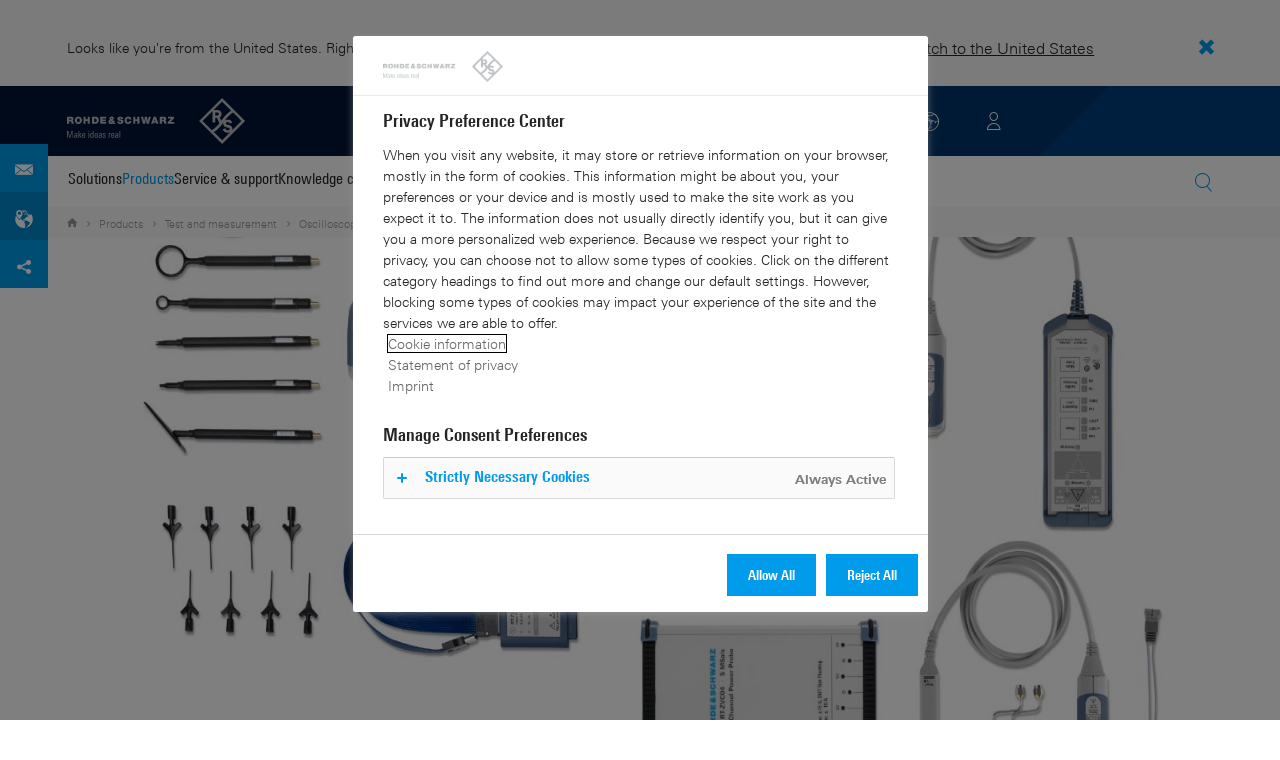

--- FILE ---
content_type: text/html; charset=UTF-8
request_url: https://www.rohde-schwarz.com/tw/products/test-and-measurement/oscilloscope-probes_229530.html
body_size: 27524
content:
<!DOCTYPE html>
<html class="no-js" lang="en-tw">
  <head>
    <meta charset="UTF-8"/>
    <meta http-equiv="x-ua-compatible" content="ie=edge"/>
    <meta name="viewport" content="width=device-width, initial-scale=1"/>
    <script>(function(){ window.DY = window.DY || {}; DY.userActiveConsent=false;}())</script>
    <link rel="preconnect" href="https://st-eu.dynamicyield.com"/>
    <link rel="preconnect" href="https://rcom-eu.dynamicyield.com"/>
    <script type="text/javascript" src="https://cdn.rohde-schwarz.com/api/9881398/api_dynamic.js"></script>
    <script type="text/javascript" src="https://cdn.rohde-schwarz.com/api/9881398/api_static.js"></script>
    <meta name="naver-site-verification" content="afad74e971907a0e411ef4f19172c8d6ccbf686e"/>
    <script src="https://cdn.userway.org/widget.js" data-account="VwMnSUoy0g"></script>
    <title>Oscilloscope probes | Rohde &amp; Schwarz</title>
    <meta name="robots" content="noodp, index, follow"/>
    <meta name="description" content="Oscilloscope measurement accuracy and operator safety depend on the probes and accessories that are used. Find the right scope probes for your test demand here!"/>
    <meta name="keywords" content="probe, active probe, passive probe, R&amp;S probe"/>
    <meta name="twitter:card" content="summary"/>
    <meta name="twitter:site" content=""/>
    <meta name="twitter:title" content="Oscilloscope probes"/>
    <meta name="Oscilloscope measurement accuracy and operator safety depend on the probes and accessories that are used. Find the right scope probes for your test demand here!"/>
    <meta name="twitter:image" content="https://cdn.rohde-schwarz.com/pws/_tech/images/img_static/Rohde-Schwarz_Social-Media.jpg"/>
    <meta property="og:url" content="https://www.rohde-schwarz.com/tw/products/test-and-measurement/oscilloscope-probes_229530.html"/>
    <meta property="og:title" content="Oscilloscope probes"/>
    <meta property="og:type" content="website"/>
    <meta property="og:image" content="https://cdn.rohde-schwarz.com/pws/_tech/images/img_static/Rohde-Schwarz_Social-Media.jpg"/>
    <meta property="og:description" content="Oscilloscope measurement accuracy and operator safety depend on the probes and accessories that are used. Find the right scope probes for your test demand here!"/>
    <meta name="author" content="Rohde &amp; Schwarz GmbH &amp; Co KG"/>
    <link rel="canonical" href="https://www.rohde-schwarz.com/tw/products/test-and-measurement/oscilloscope-probes_229530.html"/>
    <link rel="shorturl" href="https://www.rohde-schwarz.com/tw/_229530.html"/>
    <link rel="apple-touch-icon" sizes="180x180" href="https://cdn.rohde-schwarz.com/pws/inred/image/favicons/apple-touch-icon.png"/>
    <link rel="icon" type="image/png" sizes="32x32" href="https://cdn.rohde-schwarz.com/pws/inred/image/favicons/favicon-32x32.png"/>
    <link rel="icon" type="image/png" sizes="16x16" href="https://cdn.rohde-schwarz.com/pws/inred/image/favicons/favicon-16x16.png"/>
    <link rel="manifest" href="https://cdn.rohde-schwarz.com/pws/inred/image/favicons/manifest.json"/>
    <link rel="mask-icon" href="https://cdn.rohde-schwarz.com/pws/inred/image/favicons/safari-pinned-tab.svg" color="#009bea"/>
    <link rel="shortcut icon" href="https://cdn.rohde-schwarz.com/pws/inred/image/favicons/favicon.png"/>
    <meta name="msapplication-TileColor" content="#009bea"/>
    <meta name="msapplication-TileImage" content="https://cdn.rohde-schwarz.com/pws/inred/image/favicons/mstile-144x144.png"/>
    <meta name="msapplication-config" content="https://cdn.rohde-schwarz.com/pws/inred/image/favicons/browserconfig.xml"/>
    <meta name="theme-color" content="#009bea"/>
    <script src="https://assets.adobedtm.com/launch-EN3504a9f210b14bc28b773c8d8c5a022d.min.js" type="text/javascript"></script>
    <script src="https://cdn.rohde-schwarz.com/techfiles/f9208933/js/vendor/lazysizes-5.2.0.min.js" async="async"> </script>
    <script src="https://cdn.rohde-schwarz.com/techfiles/f9208933/js/vendor/webfontloader-1.6.28.min.js"> </script>
    <script>WebFont.load({custom:{families:['Linotype Univers:n4,n7','Linotype Univers Condensed:n4,n7','RSIcons'],urls:['https://cdn.rohde-schwarz.com/techfiles/f9208933/css/fonts.min.css']}});</script>
    <link href="https://cdn.rohde-schwarz.com/techfiles/f9208933/css/style.min.css" rel="stylesheet" type="text/css"/>
    <!-- injector:js -->
    <script src="https://cdn.rohde-schwarz.com/techfiles/f9208933/js/vendor/modernizr-custom.6116ab.js" async="async"> </script>
    <!-- endinjector -->
    <!-- Schema.org organisation fields -->
    <script type="application/ld+json">

{
"@context": "https://schema.org/",
"@type": "Organization",
"name": "Rohde & Schwarz",
"legalName": "Rohde & Schwarz GmbH & Co. KG",
"url": "https://www.rohde-schwarz.com/"
}

</script>
  </head>
  <body data-view="app">
    <aside id="country-message" data-view="simple-banner">
      <div class="center-wrapper">
        <p class="text">Looks like you're from the United States. Right now, you are on our site for Taiwan.</p>
        <a href="/us/products/test-and-measurement/oscilloscope-probes_229530.html">
          <span>Switch to the United States</span>
        </a>
        <button type="button" class="close"></button>
      </div>
    </aside>
    <header id="header" data-view="header" data-countries-list="/tw/rest/getcountryselect/" data-flyout-navigation-options="">
      <!-- Generation time: 19.01.2026 01:30:00.078 -->
      <div class="background-wrapper">
        <div class="background-image">
          <img alt="background" src="https://cdn.rohde-schwarz.com/pws/_tech/images/img_static/rus-logo-background.svg"/>
        </div>
      </div>
      <div class="header-wrapper">
        <div id="header_teaser_target" class="center-wrapper">
          <div class="center-container main">
            <div class="logo" id="logo">
              <a href="/tw/home_48230.html" tabindex="-1">
                <img src="https://cdn.rohde-schwarz.com/pws/inred/image/layout/rus-logo.svg" alt="RS-Logo" class="rs-logo"/>
                <img src="https://cdn.rohde-schwarz.com/pws/inred/image/layout/rus-logo-symbol.svg" alt="RS-Logo Mini" class="rs-logo-small"/>
              </a>
            </div>
            <div id="mobile-navigation" class="navigation">
              <a class="nav-toggle-icon" aria-label="Open menu" id="mobile-menu-toggle" href="/"></a>
              <div id="bottom-menu-container">
                <div class="navigation-container">
                  <nav aria-label="meta-navigation" class="navigation-meta">
                    <ul class="nav-icons">
                      <li>
                        <a href="/tw/contact_63733.html" class="link" aria-label="Contact Us">
                          <span class="icon icon-headset-new"></span>
                        </a>
                      </li>
                      <li id="language-switcher">
                        <a href="#" aria-label="Change Language">
                          <span class="icon icon-globe-new"></span>
                        </a>
                      </li>
                      <li class="loginCart flyout "></li>
                    </ul>
                  </nav>
                </div>
              </div>
              <div id="nav-flyout" class="small"></div>
            </div>
            <div class=" usermenu" id="mobile-countryswitch-container">
              <div id="mobile-slide-wrapper" class="usermenu-items">
                <nav id="mobile-nav-container">
                  <div id="">
                    <a class="close-country-menu" href="#">Choose Location</a>
                  </div>
                </nav>
                <div id="mobile-country-container"></div>
              </div>
              <div class="dropdown-content usermenu-items" id="usermenu">
                <nav id="mobile-nav-container">
                  <div id="">
                    <a class="close-country-menu" href="#">Customer portal</a>
                  </div>
                </nav>
                <div class="content-wrapper" id="mobile-customer-nav" data-view="nav-mobile">
                </div>
              </div>
            </div>
          </div>
          <div id="share-bar">
            <a href="?display=INRED_ProductContact" class="contact" data-view="button-lightbox" target="_blank" rel="nofollow"></a>
            <a href="/tw/contact_63733.html" class="contact-adress">
              <img src="https://cdn.rohde-schwarz.com/pws/inred/image/layout/world-location.svg" alt="contact"/>
            </a>
            <a href="#share" class="social"></a>
            <div class="share-buttons" data-view="share">
              <a href="https://www.linkedin.com/cws/share?url={url}" rel="noopener noreferrer" target="_blank" class="linkedin"> </a>
              <a href="https://www.facebook.com/sharer.php?u={url}&amp;amp;t={title}" rel="noopener noreferrer" target="_blank" class="facebook"> </a>
              <a href="https://www.xing.com/app/user?op=share&amp;amp;url={url};title={title}" rel="noopener noreferrer" target="_blank" class="xing"> </a>
              <a href="https://twitter.com/intent/tweet?text={title}%20{url} " rel="noopener noreferrer" target="_blank" class="twitter"> </a>
            </div>
          </div>
          <div class="center-container">
            <div id="language-menu-wrapper" class="hidden">
              <div class="country-slider"></div>
            </div>
          </div>
        </div>
      </div>
    </header>
    <div id="desktop-menu-container" class="flyout">
      <div class="center-wrapper">
        <div class="center-container">
          <div class="nav-bar-container" aria-label="Navigation bar" data-view="nav-bar-new" data-nav-list="/tw/rest/subnavigation/" data-countries-list="/tw/rest/getcountryselect/">
            <nav class="navbar" aria-label="Navigation bar">
              <nav aria-label="Main menu" class="nav-tabs" role="menu">
                <div class="dropdown" role="menuitem" aria-haspopup="true">
                  <button class="dropdownButton ">
                    <div>Solutions</div>
                    <a class="arrowMobile"></a>
                  </button>
                  <div class="dropdown-content">
                    <div class="content-wrapper">
                      <div role="menu" aria-hidden="true" class="nav-list lvl-1">
                        <a href="#" class="arrowMobileBack">Back</a>
                        <div class="rightDropout">
                          <div class="navWrapper ">
                            <a role="button" class="hasNext" href="#" data-id="229832">Aerospace and defense</a>
                          </div>
                          <div class="dropdown-content-right ">
                            <div role="menu" aria-hidden="true" class="nav-list lvl-2">
                              <a href="#" class="arrowMobileBack">Back</a>
                              <a role="button" href="/tw/solutions/aerospace-and-defense/aerospace-and-defense_229832.html" class="">Overview Aerospace and defense</a>
                              <div class="rightDropout">
                                <div class="navWrapper ">
                                  <a role="button" class="hasNext" href="#" data-id="232928">Air</a>
                                </div>
                                <div class="dropdown-content-right "></div>
                              </div>
                              <div class="rightDropout">
                                <div class="navWrapper ">
                                  <a role="button" class="hasNext" href="#" data-id="232922">Land</a>
                                </div>
                                <div class="dropdown-content-right "></div>
                              </div>
                              <div class="rightDropout">
                                <div class="navWrapper ">
                                  <a role="button" class="hasNext" href="#" data-id="250661">Sea</a>
                                </div>
                                <div class="dropdown-content-right "></div>
                              </div>
                              <div class="rightDropout">
                                <div class="navWrapper ">
                                  <a role="button" class="hasNext" href="#" data-id="257354">Cyber</a>
                                </div>
                                <div class="dropdown-content-right "></div>
                              </div>
                              <div class="rightDropout">
                                <div class="navWrapper ">
                                  <a role="button" class="hasNext" href="#" data-id="257368">Space</a>
                                </div>
                                <div class="dropdown-content-right "></div>
                              </div>
                              <div class="rightDropout">
                                <div class="navWrapper ">
                                  <a role="button" class="hasNext" href="#" data-id="257769">Multi-domain</a>
                                </div>
                                <div class="dropdown-content-right "></div>
                              </div>
                              <div class="rightDropout">
                                <div class="navWrapper ">
                                  <a role="button" class="hasNext" href="#" data-id="257432">Industry partners</a>
                                </div>
                                <div class="dropdown-content-right "></div>
                              </div>
                            </div>
                          </div>
                        </div>
                        <div class="rightDropout">
                          <div class="navWrapper ">
                            <a role="button" class="hasNext" href="#" data-id="230640">Automotive testing</a>
                          </div>
                          <div class="dropdown-content-right ">
                            <div role="menu" aria-hidden="true" class="nav-list lvl-2">
                              <a href="#" class="arrowMobileBack">Back</a>
                              <a role="button" href="/tw/solutions/automotive-testing/automotive_230640.html" class="">Overview Automotive testing</a>
                              <div class="rightDropout">
                                <div class="navWrapper ">
                                  <a role="button" class="hasNext" href="#" data-id="231774">Automotive connectivity and infotainment</a>
                                </div>
                                <div class="dropdown-content-right "></div>
                              </div>
                              <div class="rightDropout">
                                <div class="navWrapper ">
                                  <a role="button" class="hasNext" href="#" data-id="231890">Automotive EMC and full-vehicle antenna testing</a>
                                </div>
                                <div class="dropdown-content-right "></div>
                              </div>
                              <div class="rightDropout">
                                <div class="navWrapper ">
                                  <a role="button" class="hasNext" href="#" data-id="231754">Automotive radar</a>
                                </div>
                                <div class="dropdown-content-right "></div>
                              </div>
                              <div class="rightDropout">
                                <div class="navWrapper ">
                                  <a role="button" class="hasNext" href="#" data-id="257574">Electric drivetrain component testing</a>
                                </div>
                                <div class="dropdown-content-right "></div>
                              </div>
                              <div class="rightDropout">
                                <div class="navWrapper ">
                                  <a role="button" class="hasNext" href="#" data-id="231834">In-vehicle networks and ECU testing</a>
                                </div>
                                <div class="dropdown-content-right "></div>
                              </div>
                            </div>
                          </div>
                        </div>
                        <div class="rightDropout">
                          <div class="navWrapper ">
                            <a role="button" class="hasNext" href="#" data-id="256571">Critical infrastructure</a>
                          </div>
                          <div class="dropdown-content-right ">
                            <div role="menu" aria-hidden="true" class="nav-list lvl-2">
                              <a href="#" class="arrowMobileBack">Back</a>
                              <a role="button" href="/tw/solutions/critical-infrastructure/critical-infrastructure_256571.html" class="">Overview Critical infrastructure</a>
                              <a href="/tw/solutions/aerospace-and-defense/air/avionics-and-uav-testing/air-navigation-testing/air-navigation-testing_252571.html" class="">Air navigation testing</a>
                              <div class="rightDropout">
                                <div class="navWrapper ">
                                  <a role="button" class="hasNext" href="#" data-id="233780">Broadcast distribution</a>
                                </div>
                                <div class="dropdown-content-right "></div>
                              </div>
                              <a href="/tw/solutions/critical-infrastructure/cellular-network-investigations/cellular-network-investigations_257923.html" class="">Cellular network investigations</a>
                              <a href="/tw/solutions/critical-infrastructure/civil-air-traffic-control/overview_56640.html" class="">Civil air traffic control</a>
                              <a href="/tw/solutions/critical-infrastructure/countering-drones/countering-drones_233578.html" class="">Countering drones</a>
                              <div class="rightDropout">
                                <div class="navWrapper ">
                                  <a role="button" class="hasNext" href="#" data-id="231692">Mobile network testing</a>
                                </div>
                                <div class="dropdown-content-right "></div>
                              </div>
                              <a href="/tw/solutions/networks-and-cybersecurity/networks-and-cybersecurity_257422.html" class="">Networks and cybersecurity</a>
                              <a href="/tw/solutions/security/security-screening/security-screening_255126.html" class="">Security screening</a>
                              <a href="/tw/solutions/critical-infrastructure/spectrum-monitoring/spectrum-monitoring_91082.html" class="">Spectrum monitoring</a>
                              <a href="/tw/solutions/critical-infrastructure/spectrum-regulation/overview_258444.html" class="">Spectrum regulation</a>
                            </div>
                          </div>
                        </div>
                        <div class="rightDropout">
                          <div class="navWrapper ">
                            <a role="button" class="hasNext" href="#" data-id="230522">Electronics testing</a>
                          </div>
                          <div class="dropdown-content-right ">
                            <div role="menu" aria-hidden="true" class="nav-list lvl-2">
                              <a href="#" class="arrowMobileBack">Back</a>
                              <a role="button" href="/tw/solutions/electronics-testing/electronics-testing_230522.html" class="">Overview Electronics testing</a>
                              <a href="/tw/solutions/electronics-testing/consumer-electronics-testing/consumer-electronics-testing-overview_258133.html" class="">Consumer electronics testing</a>
                              <div class="rightDropout">
                                <div class="navWrapper ">
                                  <a role="button" class="hasNext" href="#" data-id="230570">Digital design testing</a>
                                </div>
                                <div class="dropdown-content-right "></div>
                              </div>
                              <div class="rightDropout">
                                <div class="navWrapper ">
                                  <a role="button" class="hasNext" href="#" data-id="253441">EMC testing</a>
                                </div>
                                <div class="dropdown-content-right "></div>
                              </div>
                              <div class="rightDropout">
                                <div class="navWrapper ">
                                  <a role="button" class="hasNext" href="#" data-id="230552">High-speed digital interface testing</a>
                                </div>
                                <div class="dropdown-content-right "></div>
                              </div>
                              <a href="/tw/solutions/electronics-testing/medical-device-testing/medical-device-testing_256969.html" class="">Medical device testing</a>
                              <div class="rightDropout">
                                <div class="navWrapper ">
                                  <a role="button" class="hasNext" href="#" data-id="230538">Power electronics testing</a>
                                </div>
                                <div class="dropdown-content-right "></div>
                              </div>
                              <div class="rightDropout">
                                <div class="navWrapper ">
                                  <a role="button" class="hasNext" href="#" data-id="231842">RF and microwave components</a>
                                </div>
                                <div class="dropdown-content-right "></div>
                              </div>
                            </div>
                          </div>
                        </div>
                        <div class="rightDropout">
                          <div class="navWrapper ">
                            <a role="button" class="hasNext" href="#" data-id="257422">Networks and cybersecurity</a>
                          </div>
                          <div class="dropdown-content-right ">
                            <div role="menu" aria-hidden="true" class="nav-list lvl-2">
                              <a href="#" class="arrowMobileBack">Back</a>
                              <a role="button" href="/tw/solutions/networks-and-cybersecurity/networks-and-cybersecurity_257422.html" class="">Overview Networks and cybersecurity</a>
                              <a href="/tw/solutions/aerospace-and-defense/cyber/cyber_257354.html" class="">Cybersecurity for aerospace and defense</a>
                              <a href="/tw/solutions/networks-and-cybersecurity/cybersecurity-for-financial/cybersecurity-for-financial_257429.html" class="">Cybersecurity for the financial industry</a>
                              <a href="/tw/solutions/networks-and-cybersecurity/secure-mobile-connectivity/r-s-comsec_257814.html" class="">R&amp;S®ComSec</a>
                              <a href="/tw/solutions/networks-and-cybersecurity/secure-networks-and-cybersecurity-for-public-authorities/secure-networks-and-cybersecurity-for-public-authorities_257420.html" class="">Secure networks and cybersecurity for public authorities</a>
                              <a href="/tw/solutions/networks-and-cybersecurity/secure-networks-for-commercial-business/secure-networks-for-commercial-business_257426.html" class="">Secure networks for commercial business</a>
                              <a href="/tw/solutions/networks-and-cybersecurity/secure-networks-for-healthcare/secure-networks-for-healthcare_257421.html" class="">Secure networks for healthcare</a>
                            </div>
                          </div>
                        </div>
                        <div class="rightDropout">
                          <div class="navWrapper ">
                            <a role="button" class="hasNext" href="#" data-id="256834">Research and education</a>
                          </div>
                          <div class="dropdown-content-right ">
                            <div role="menu" aria-hidden="true" class="nav-list lvl-2">
                              <a href="#" class="arrowMobileBack">Back</a>
                              <a role="button" href="/tw/solutions/research-and-education/research-and-education_256834.html" class="">Overview Research and education</a>
                              <a href="/tw/solutions/wireless-communications-testing/wireless-standards/6g/6g-overview_253278.html" class="">6G research</a>
                              <a href="/tw/solutions/research-and-education/antenna-research/antenna-research_256741.html" class="">Antenna research</a>
                              <a href="/tw/solutions/research-and-education/material-characterization/material-characterization_256745.html" class="">Material characterization</a>
                              <a href="/tw/solutions/research-and-education/particle-acceleration/particle-accelerators-overview_230804.html" class="">Particle acceleration</a>
                              <a href="/tw/solutions/research-and-education/quantum-technology/quantum-technology_256749.html" class="">Quantum technology</a>
                              <a href="/tw/solutions/research-and-education/teaching-lab-solutions/teaching-lab-solutions_256950.html" class="">Teaching lab solutions</a>
                            </div>
                          </div>
                        </div>
                        <div class="rightDropout">
                          <div class="navWrapper ">
                            <a role="button" class="hasNext" href="#" data-id="233626">Satellite testing</a>
                          </div>
                          <div class="dropdown-content-right ">
                            <div role="menu" aria-hidden="true" class="nav-list lvl-2">
                              <a href="#" class="arrowMobileBack">Back</a>
                              <a role="button" href="/tw/solutions/satellite-testing/satellite-testing_233626.html" class="">Overview Satellite testing</a>
                              <a href="/tw/solutions/wireless-communications-testing/wireless-standards/5g-nr/non-terrestrial-networks-ntn/5g-ntn-satellite-testing_256812.html" class="">5G NTN satellite testing</a>
                              <a href="/tw/solutions/satellite-testing/satellite-ground-station-testing-and-security/ground-station-and-ground-terminal-testing_250333.html" class="">Satellite ground station testing and operation</a>
                              <a href="/tw/solutions/satellite-testing/satellite-in-orbit-testing/satellite-in-orbit-testing_257425.html" class="">Satellite in-orbit testing</a>
                              <a href="/tw/solutions/satellite-testing/satellite-payload-and-bus-testing/satellite-payload-testing_250331.html" class="">Satellite payload and bus testing</a>
                              <a href="/tw/solutions/satellite-testing/satellite-user-terminal-testing/satellite-user-terminal-testing_257427.html" class="">Satellite user terminal testing</a>
                            </div>
                          </div>
                        </div>
                        <div class="rightDropout">
                          <div class="navWrapper ">
                            <a role="button" class="hasNext" href="#" data-id="229840">Security</a>
                          </div>
                          <div class="dropdown-content-right ">
                            <div role="menu" aria-hidden="true" class="nav-list lvl-2">
                              <a href="#" class="arrowMobileBack">Back</a>
                              <a role="button" href="/tw/solutions/security/government-security_229840.html" class="">Overview Security</a>
                              <div class="rightDropout">
                                <div class="navWrapper ">
                                  <a role="button" class="hasNext" href="#" data-id="256572">Governmental security</a>
                                </div>
                                <div class="dropdown-content-right "></div>
                              </div>
                              <a href="/tw/solutions/networks-and-cybersecurity/networks-and-cybersecurity_257422.html" class="">Networks and cybersecurity</a>
                              <div class="rightDropout">
                                <div class="navWrapper ">
                                  <a role="button" class="hasNext" href="#" data-id="255126">Security screening</a>
                                </div>
                                <div class="dropdown-content-right "></div>
                              </div>
                            </div>
                          </div>
                        </div>
                        <div class="rightDropout">
                          <div class="navWrapper ">
                            <a role="button" class="hasNext" href="#" data-id="229844">Wireless communications testing</a>
                          </div>
                          <div class="dropdown-content-right ">
                            <div role="menu" aria-hidden="true" class="nav-list lvl-2">
                              <a href="#" class="arrowMobileBack">Back</a>
                              <a role="button" href="/tw/solutions/wireless-communications-testing/wireless-communications_229844.html" class="">Overview Wireless communications testing</a>
                              <a href="/tw/solutions/wireless-communications-testing/emc-and-regulatory-testing/emc-and-regulatory-testing_257902.html" class="">EMC and regulatory testing</a>
                              <div class="rightDropout">
                                <div class="navWrapper ">
                                  <a role="button" class="hasNext" href="#" data-id="230314">IoT / M2M testing</a>
                                </div>
                                <div class="dropdown-content-right "></div>
                              </div>
                              <a href="/tw/solutions/wireless-communications-testing/mobile-device-testing/wireless-mobile-device_233808.html" class="">Mobile device testing</a>
                              <div class="rightDropout">
                                <div class="navWrapper ">
                                  <a role="button" class="hasNext" href="#" data-id="253912">Mobile network infrastructure testing</a>
                                </div>
                                <div class="dropdown-content-right "></div>
                              </div>
                              <div class="rightDropout">
                                <div class="navWrapper ">
                                  <a role="button" class="hasNext" href="#" data-id="233734">Wireless standards</a>
                                </div>
                                <div class="dropdown-content-right "></div>
                              </div>
                            </div>
                          </div>
                        </div>
                      </div>
                    </div>
                  </div>
                </div>
                <div class="dropdown" role="menuitem" aria-haspopup="true">
                  <button class="dropdownButton active menuActive">
                    <div>Products</div>
                    <a class="arrowMobile"></a>
                  </button>
                  <div class="dropdown-content">
                    <div class="content-wrapper">
                      <div role="menu" aria-hidden="true" class="nav-list lvl-1">
                        <a href="#" class="arrowMobileBack">Back</a>
                        <div class="rightDropout">
                          <div class="navWrapper active menuActive">
                            <a role="button" class="hasNext" href="#" data-id="229579">Test and measurement</a>
                          </div>
                          <div class="dropdown-content-right active">
                            <div role="menu" aria-hidden="true" class="nav-list lvl-2">
                              <a href="#" class="arrowMobileBack">Back</a>
                              <a role="button" href="/tw/products/test-and-measurement_229579.html" class="">Overview Test and measurement</a>
                              <div class="rightDropout">
                                <div class="navWrapper ">
                                  <a role="button" class="hasNext" href="#" data-id="254958">Amplifiers</a>
                                </div>
                                <div class="dropdown-content-right "></div>
                              </div>
                              <div class="rightDropout">
                                <div class="navWrapper ">
                                  <a role="button" class="hasNext" href="#" data-id="254772">Analyzers</a>
                                </div>
                                <div class="dropdown-content-right "></div>
                              </div>
                              <a href="/tw/products/test-and-measurement/antenna-test-systems-and-ota-chambers_103249.html" class="">Antenna test systems and OTA chambers</a>
                              <div class="rightDropout">
                                <div class="navWrapper ">
                                  <a role="button" class="hasNext" href="#" data-id="254732">Automotive radar testers</a>
                                </div>
                                <div class="dropdown-content-right "></div>
                              </div>
                              <div class="rightDropout">
                                <div class="navWrapper ">
                                  <a role="button" class="hasNext" href="#" data-id="105350">EMC test equipment</a>
                                </div>
                                <div class="dropdown-content-right "></div>
                              </div>
                              <a href="/tw/products/test-and-measurement/mobile-network-testing_229193.html" class="">Mobile network testing</a>
                              <div class="rightDropout">
                                <div class="navWrapper active menuActive">
                                  <a role="button" class="hasNext" href="#" data-id="63663">Oscilloscopes</a>
                                </div>
                                <div class="dropdown-content-right active">
                                  <div role="menu" aria-hidden="true" class="nav-list lvl-3">
                                    <a href="#" class="arrowMobileBack">Back</a>
                                    <a role="button" href="/tw/products/test-and-measurement/oscilloscopes_63663.html" class="">Overview Oscilloscopes</a>
                                    <a href="/tw/products/test-and-measurement/oscilloscope-probes_229530.html" class="active menuActive">Oscilloscope probes</a>
                                    <a href="/tw/products/test-and-measurement/oscilloscope-software_231588.html" class="">Oscilloscope software</a>
                                  </div>
                                </div>
                              </div>
                              <div class="rightDropout">
                                <div class="navWrapper ">
                                  <a role="button" class="hasNext" href="#" data-id="254769">Power supplies and source measure units</a>
                                </div>
                                <div class="dropdown-content-right "></div>
                              </div>
                              <div class="rightDropout">
                                <div class="navWrapper ">
                                  <a role="button" class="hasNext" href="#" data-id="256028">R&amp;S®ESSENTIALS test equipment</a>
                                </div>
                                <div class="dropdown-content-right "></div>
                              </div>
                              <a href="/tw/products/test-and-measurement/rf-and-microwave-power-meters_63672.html" class="">RF and microwave power meters</a>
                              <div class="rightDropout">
                                <div class="navWrapper ">
                                  <a role="button" class="hasNext" href="#" data-id="63667">Signal generators</a>
                                </div>
                                <div class="dropdown-content-right "></div>
                              </div>
                              <div class="rightDropout">
                                <div class="navWrapper ">
                                  <a role="button" class="hasNext" href="#" data-id="63696">System components</a>
                                </div>
                                <div class="dropdown-content-right "></div>
                              </div>
                              <div class="rightDropout">
                                <div class="navWrapper ">
                                  <a role="button" class="hasNext" href="#" data-id="86247">Wireless device testers and systems</a>
                                </div>
                                <div class="dropdown-content-right "></div>
                              </div>
                            </div>
                          </div>
                        </div>
                        <div class="rightDropout">
                          <div class="navWrapper ">
                            <a role="button" class="hasNext" href="#" data-id="229582">Broadcast and Media</a>
                          </div>
                          <div class="dropdown-content-right ">
                            <div role="menu" aria-hidden="true" class="nav-list lvl-2">
                              <a href="#" class="arrowMobileBack">Back</a>
                              <a role="button" href="/tw/products/broadcast-and-media_229582.html" class="">Overview Broadcast and Media</a>
                              <div class="rightDropout">
                                <div class="navWrapper ">
                                  <a role="button" class="hasNext" href="#" data-id="255266">Broadcast Distribution</a>
                                </div>
                                <div class="dropdown-content-right "></div>
                              </div>
                              <a href="/tw/products/broadcast-and-media/media-technologies_255268.html" class="">Media Technologies</a>
                            </div>
                          </div>
                        </div>
                        <div class="rightDropout">
                          <div class="navWrapper ">
                            <a role="button" class="hasNext" href="#" data-id="232772">Aerospace | Defense | Security</a>
                          </div>
                          <div class="dropdown-content-right ">
                            <div role="menu" aria-hidden="true" class="nav-list lvl-2">
                              <a href="#" class="arrowMobileBack">Back</a>
                              <a role="button" href="/tw/products/aerospace-defense-security_232772.html" class="">Overview Aerospace | Defense | Security</a>
                              <div class="rightDropout">
                                <div class="navWrapper ">
                                  <a role="button" class="hasNext" href="#" data-id="254745">Radiomonitoring</a>
                                </div>
                                <div class="dropdown-content-right "></div>
                              </div>
                              <div class="rightDropout">
                                <div class="navWrapper ">
                                  <a role="button" class="hasNext" href="#" data-id="254744">Secure communications</a>
                                </div>
                                <div class="dropdown-content-right "></div>
                              </div>
                              <a href="/tw/products/aerospace-defense-security/security-scanner_254881.html" class="">Security scanner</a>
                            </div>
                          </div>
                        </div>
                        <div class="rightDropout">
                          <div class="navWrapper ">
                            <a role="button" class="hasNext" href="#" data-id="232484">Cybersecurity</a>
                          </div>
                          <div class="dropdown-content-right ">
                            <div role="menu" aria-hidden="true" class="nav-list lvl-2">
                              <a href="#" class="arrowMobileBack">Back</a>
                              <a role="button" href="/tw/products/cybersecurity_232484.html" class="">Overview Cybersecurity</a>
                              <a href="/tw/products/cybersecurity/endpoint-security_232364.html" class="">Endpoint security</a>
                              <a href="/tw/products/cybersecurity/management-systems_255622.html" class="">Management systems</a>
                              <a href="/tw/products/cybersecurity/network-encryptors_334093.html" class="">Network encryptors</a>
                              <a href="/tw/products/cybersecurity/secure-web-browser_232366.html" class="">Secure web browser</a>
                            </div>
                          </div>
                        </div>
                      </div>
                    </div>
                  </div>
                </div>
                <div class="dropdown" role="menuitem" aria-haspopup="true">
                  <button class="dropdownButton ">
                    <div>Service &amp; support</div>
                    <a class="arrowMobile"></a>
                  </button>
                  <div class="dropdown-content">
                    <div class="content-wrapper">
                      <div role="menu" aria-hidden="true" class="nav-list lvl-1">
                        <a href="#" class="arrowMobileBack">Back</a>
                        <div class="rightDropout">
                          <div class="navWrapper ">
                            <a role="button" class="hasNext" href="#" data-id="229461">Service</a>
                          </div>
                          <div class="dropdown-content-right ">
                            <div role="menu" aria-hidden="true" class="nav-list lvl-2">
                              <a href="#" class="arrowMobileBack">Back</a>
                              <a role="button" href="/tw/service-support/service/service-overview_229461.html" class="">Overview Service</a>
                              <a href="/tw/service-support/service/cybersecurity-services/overview_255149.html" class="">Cybersecurity services</a>
                              <a href="/tw/service-support/service/calibration-services/calibration-services_233528.html" class="">Calibration services</a>
                              <a href="/tw/service-support/service/extended-warranty-service-contracts/extended-warranty-service-contracts_230938.html" class="">Extended warranty &amp; service contracts</a>
                              <a href="/tw/service-support/service/obsolescence-management/obsolescence-management_229471.html" class="">Obsolescence management</a>
                              <a href="/tw/service-support/service/on-site-services/on-site-services_251894.html" class="">On-site services</a>
                              <a href="/tw/service-support/service/repair-services/repair-services_58700.html" class="">Repair services</a>
                              <a href="/tw/service-support/service/service-level-agreement/service-level-agreement_229474.html" class="">Service level agreement</a>
                              <a href="/tw/service-support/service/service-partner-programm/service-partner-program_251888.html" class="">Service partner program</a>
                            </div>
                          </div>
                        </div>
                        <a href="/tw/service-support/support/support_107711.html" class="">Support</a>
                        <a href="/tw/service-support/service-support-request/service-support-request_255384.html" class="">Service &amp; support request</a>
                      </div>
                    </div>
                  </div>
                </div>
                <div class="dropdown" role="menuitem" aria-haspopup="true">
                  <button class="dropdownButton ">
                    <div>Knowledge center</div>
                    <a class="arrowMobile"></a>
                  </button>
                  <div class="dropdown-content">
                    <div class="content-wrapper">
                      <div role="menu" aria-hidden="true" class="nav-list lvl-1">
                        <a href="#" class="arrowMobileBack">Back</a>
                        <a href="/tw/knowledge-center/knowledge-plus/overview_255227.html" class="">Knowledge+</a>
                        <a href="/tw/knowledge-center/downloads/download-center_254027.html" class="">Downloads</a>
                        <a href="/tw/knowledge-center/videos/video-overview_251240.html" class="">Videos</a>
                        <a href="/tw/knowledge-center/webinars/webinar-overview_253040.html" class="">Webinars</a>
                        <a href="/tw/knowledge-center/technology-academy/ta-overview_256215.html" class="">Technology Academy</a>
                        <div class="rightDropout">
                          <div class="navWrapper ">
                            <a role="button" class="hasNext" href="#" data-id="255554">Technology fundamentals</a>
                          </div>
                          <div class="dropdown-content-right ">
                            <div role="menu" aria-hidden="true" class="nav-list lvl-2">
                              <a href="#" class="arrowMobileBack">Back</a>
                              <a role="button" href="/tw/knowledge-center/technology-fundamentals/technology-fundamentals_255554.html" class="">Overview Technology fundamentals</a>
                              <a href="/tw/knowledge-center/technology-fundamentals/antennas-for-mobile-and-stationary-use/antennas-for-mobile-and-stationary-use-fundamentals_256946.html" class="">Antennas for mobile and stationary use</a>
                              <a href="/tw/knowledge-center/technology-fundamentals/hopper-signals/hopper-signals_256050.html" class="">Hopper signals</a>
                              <a href="/tw/knowledge-center/technology-fundamentals/monitoring-receiver-skills/monitoring-receiver-skills_255556.html" class="">Monitoring receiver skills</a>
                              <a href="/tw/knowledge-center/technology-fundamentals/radio-direction-finding-techniques/radio-direction-finding-techniques_255557.html" class="">Radio direction finding techniques</a>
                              <a href="/tw/knowledge-center/technology-fundamentals/signal-analysis-methods/technology-fundamentals-of-signal-analysis_255899.html" class="">Signal analysis methods</a>
                            </div>
                          </div>
                        </div>
                      </div>
                    </div>
                  </div>
                </div>
                <div class="dropdown" role="menuitem" aria-haspopup="true">
                  <button class="dropdownButton ">
                    <div>About us</div>
                    <a class="arrowMobile"></a>
                  </button>
                  <div class="dropdown-content">
                    <div class="content-wrapper">
                      <div role="menu" aria-hidden="true" class="nav-list lvl-1">
                        <a href="#" class="arrowMobileBack">Back</a>
                        <div class="rightDropout">
                          <div class="navWrapper ">
                            <a role="button" class="hasNext" href="#" data-id="230884">About Rohde &amp; Schwarz</a>
                          </div>
                          <div class="dropdown-content-right ">
                            <div role="menu" aria-hidden="true" class="nav-list lvl-2">
                              <a href="#" class="arrowMobileBack">Back</a>
                              <a role="button" href="/tw/about/overview/about-us_230884.html" class="">Overview About Rohde &amp; Schwarz</a>
                              <a href="/tw/about/overview/compliance/compliance_256997.html" class="">Compliance</a>
                              <a href="/tw/about/overview/high-vertical-integration/high-vertical-integration_258033.html" class="">High vertical integration</a>
                              <a href="/tw/about/overview/our-history/our-history_258045.html" class="">Our history</a>
                              <a href="/tw/about/overview/sustainability/sustainability_229498.html" class="">Sustainability</a>
                            </div>
                          </div>
                        </div>
                        <div class="rightDropout">
                          <div class="navWrapper ">
                            <a role="button" class="hasNext" href="#" data-id="231075">Rohde &amp; Schwarz Taiwan</a>
                          </div>
                          <div class="dropdown-content-right ">
                            <div role="menu" aria-hidden="true" class="nav-list lvl-2">
                              <a href="#" class="arrowMobileBack">Back</a>
                              <a role="button" href="/tw/about-taiwan/rohde-schwarz-taiwan/about-rstw_231075.html" class="">Overview Rohde &amp; Schwarz Taiwan</a>
                              <a href="/tw/about-taiwan/rohde-schwarz-taiwan/partners-distributors/partners-distributors_251084.html" class="">Partners &amp; Distributors</a>
                            </div>
                          </div>
                        </div>
                        <div class="rightDropout">
                          <div class="navWrapper ">
                            <a role="button" class="hasNext" href="#" data-id="229345">News &amp; media</a>
                          </div>
                          <div class="dropdown-content-right ">
                            <div role="menu" aria-hidden="true" class="nav-list lvl-2">
                              <a href="#" class="arrowMobileBack">Back</a>
                              <a role="button" href="/tw/about/news-press/news-press_229345.html" class="">Overview News &amp; media</a>
                              <a href="/tw/about/news-press/news-magazine/news-magazine-overview_229360.html" class="">NEWS Magazine</a>
                              <a href="/tw/about/news-press/press-media-contacts/press-media-contacts_229344.html" class="">Press &amp; media contacts</a>
                              <a href="/tw/about/news-press/all-news/news-library_229347.html" class="">Press room</a>
                            </div>
                          </div>
                        </div>
                        <div class="rightDropout">
                          <div class="navWrapper ">
                            <a role="button" class="hasNext" href="#" data-id="251284">R&amp;S Magazine</a>
                          </div>
                          <div class="dropdown-content-right ">
                            <div role="menu" aria-hidden="true" class="nav-list lvl-2">
                              <a href="#" class="arrowMobileBack">Back</a>
                              <a role="button" href="/tw/about/magazine/overview_251284.html" class="">Overview R&amp;S Magazine</a>
                              <a href="/tw/about/magazine/quantum-technology/quantum-technology_255950.html" class="">Quantum technology</a>
                              <a href="/tw/about/magazine/wi-fi-on-mars/wi-fi-on-mars-article_258464.html" class="">Wi-Fi on Mars</a>
                              <a href="/tw/about/magazine/from-insight-to-impact/from-insight-to-impact_258238.html" class="">From insight to impact</a>
                              <a href="/tw/about/magazine/gps-backup/gps-backup_258353.html" class="">GPS backup</a>
                              <a href="/tw/about/magazine/podcast-behind-innovation/podcast-behind-innovation_257129.html" class="">Podcast Behind Innovation</a>
                              <a href="/tw/about/magazine/artificial-intelligence/artificial-intelligence_256990.html" class="">Artificial Intelligence</a>
                              <a href="/tw/about/magazine/protection-of-critical-infrastructures/protection-of-critical-infrastructures_257221.html" class="">Protection of critical infrastructures</a>
                              <a href="/tw/about/magazine/tradition-of-innovation/tradition-of-innovation_256967.html" class="">Tradition of innovation</a>
                            </div>
                          </div>
                        </div>
                        <a href="/tw/about/seminars/seminars_257977.html" class="">Seminars</a>
                        <a href="/tw/about/trade-shows/trade-show-overview_229401.html" class="">Trade shows &amp; events</a>
                      </div>
                    </div>
                  </div>
                </div>
                <div class="dropdown" role="menuitem" aria-haspopup="true">
                  <button class="dropdownButton ">
                    <div>Career</div>
                    <a class="arrowMobile"></a>
                  </button>
                  <div class="dropdown-content">
                    <div class="content-wrapper">
                      <div role="menu" aria-hidden="true" class="nav-list lvl-1">
                        <a href="#" class="arrowMobileBack">Back</a>
                        <a href="/tw/career/career-overview/career-overview_257552.html" class="">Overview</a>
                        <a href="/tw/career/jobs/career-jobboard_251573.html" class="">Jobs</a>
                        <a href="/tw/career/professionals/professionals_252991.html" class="">Professionals</a>
                        <a href="/tw/career/college-and-university-students/college-and-university-students_253005.html" class="">College and university students</a>
                        <a href="/tw/career/high-school-students/high-school-students_253003.html" class="">High school students</a>
                        <a href="/tw/career/culture/culture-overview_258170.html" class="">Culture</a>
                        <a href="/tw/career/events/muc-meetup_252389.html" class="">Events</a>
                        <a href="/tw/career/contact/career-contacts_251575.html" class="">Contact</a>
                      </div>
                    </div>
                  </div>
                </div>
              </nav>
              <nav aria-label="Search" class="search-container">
                <form class="search" data-view="search" action="/tw/search/search_63238.html" method="get">
                  <a href="/tw/search/search_63238.html" role="button" aria-label="Open search" class="btn-search active-search-btn"></a>
                  <div class="animation-wrapper">
                    <input type="search" class="site-search-input" name="term" placeholder="Search" autocomplete="off" data-view-all-title="View all results"/>
                    <a href="/tw/search/search_63238.html" class="btn-close-search" aria-label="Close search"></a>
                  </div>
                </form>
              </nav>
            </nav>
          </div>
        </div>
      </div>
    </div>
    <div class="xslt">
      <div class="xslt">
        <div id="breadcrumb-navigation">
          <div class="center-container">
            <nav id="nav-breadcrumb">
              <ol itemscope="itemscope" itemtype="http://schema.org/BreadcrumbList">
                <li itemprop="itemListElement" itemscope="itemscope" itemtype="http://schema.org/ListItem">
                  <a itemprop="item" href="/tw/home_48230.html" title="Home">
                    <span itemprop="name">Home</span>
                  </a>
                  <meta itemprop="position" content="1"/>
                </li>
                <li itemprop="itemListElement" itemscope="itemscope" itemtype="http://schema.org/ListItem">
                  <a itemprop="item" href="/tw/products/general-product-overview_231188.html" title="Products">
                    <span itemprop="name">Products</span>
                  </a>
                  <meta itemprop="position" content="2"/>
                </li>
                <li itemprop="itemListElement" itemscope="itemscope" itemtype="http://schema.org/ListItem">
                  <a itemprop="item" href="/tw/products/test-and-measurement_229579.html" title="Test and measurement">
                    <span itemprop="name">Test and measurement</span>
                  </a>
                  <meta itemprop="position" content="3"/>
                </li>
                <li itemprop="itemListElement" itemscope="itemscope" itemtype="http://schema.org/ListItem">
                  <a itemprop="item" href="/tw/products/test-and-measurement/oscilloscopes_63663.html" title="Oscilloscopes">
                    <span itemprop="name">Oscilloscopes</span>
                  </a>
                  <meta itemprop="position" content="4"/>
                </li>
                <li itemprop="itemListElement" itemscope="itemscope" itemtype="http://schema.org/ListItem">
                  <a itemprop="item" href="/tw/products/test-and-measurement/oscilloscope-probes_229530.html" title="Oscilloscope probes">
                    <span itemprop="name">Oscilloscope probes</span>
                  </a>
                  <meta itemprop="position" content="5"/>
                </li>
              </ol>
            </nav>
          </div>
        </div>
      </div>
    </div>
    <main id="main">
      <div class="xslt">
        <!-- PIM-WASABI -->
        <div class="module  module-teaser-stage  top-left dark image small  " data-view="teaser-stage-image">
          <div class="stage-container">
            <div class="media-container">
              <div class="stage-media">
                <div class="default-content">
<picture>
    <source media="(max-width:640px)" data-srcset="https://cdn.rohde-schwarz.com/image/products/test-and-measurement/oscilloscopes/probes-for-oscilloscopes-product-group-rohde-schwarz_200_13669_720_300_6.jpg 1x, https://cdn.rohde-schwarz.com/image/products/test-and-measurement/oscilloscopes/probes-for-oscilloscopes-product-group-rohde-schwarz_200_13669_1440_600_6.jpg 2x"/>
    <source media="(max-width:960px)" data-srcset="https://cdn.rohde-schwarz.com/image/products/test-and-measurement/oscilloscopes/probes-for-oscilloscopes-product-group-rohde-schwarz_200_13669_960_400_6.jpg 1x, https://cdn.rohde-schwarz.com/image/products/test-and-measurement/oscilloscopes/probes-for-oscilloscopes-product-group-rohde-schwarz_200_13669_1920_800_6.jpg 2x"/>
    <source data-srcset="https://cdn.rohde-schwarz.com/image/products/test-and-measurement/oscilloscopes/probes-for-oscilloscopes-product-group-rohde-schwarz_200_13669_1440_600_6.jpg 1x, https://cdn.rohde-schwarz.com/image/products/test-and-measurement/oscilloscopes/probes-for-oscilloscopes-product-group-rohde-schwarz_200_13669_2880_1200_6.jpg 2x"/>
    <img class="lazyload " src="https://cdn.rohde-schwarz.com/pws/_tech/dam_fallback/fallbackImage_0_360_150_v0.png" data-src="https://cdn.rohde-schwarz.com/image/products/test-and-measurement/oscilloscopes/probes-for-oscilloscopes-product-group-rohde-schwarz_200_13669_360_150_6.jpg" alt="Probes for oscilloscopes" title="Probes for oscilloscopes"/>
</picture>
				</div>
              </div>
            </div>
            <div class="text-overlay">
              <div class="additional-description">
				</div>
            </div>
          </div>
        </div>
        <div class="module module-generic-content content-right center" data-view="generic-content">
          <div class="content-container">
            <div class="text">
              <h1 class="primary-headline h2">
                    Rohde &amp; Schwarz Probes for oscilloscopes
                </h1>
              <h3 class="headline-secondary h4">
                    High quality active and passive probes for oscilloscopes
                </h3>
              <p>Rohde &amp; Schwarz offers oscilloscope probes for a variety of applications like debugging of complex electronic circuits, signal integrity measurements of high-speed serial bus signals, as well as characterization of power electronics with high voltage levels. The measurement accuracy and operator safety depend strongly on the probes and accessories that are used. </p>
              <p>The Rohde &amp; Schwarz portfolio includes high-quality active and passive oscilloscope probes, power rail probes, multi-channel power probes, high voltage probes, current probes and EMC near-field probes. Besides excellent specifications, they feature reliability and ease of use.</p>
            </div>
            <div class="content right">
              <ul class="link-list bordered">
                <li>
                  <a href="/tw/products/test-and-measurement/oscilloscopes/promotion/promotion-distribution-page_233852.html" target="_self" title="Promotions">Promotions</a>
                </li>
                <li>
                  <a href="https://scdn.rohde-schwarz.com/ur/pws/dl_downloads/pdm/cl_brochures_and_datasheets/product_brochure/3606_8866_12/Probes_and_accessories_bro_en_3606-8866-12_v2100.pdf" target="_self" title="R&amp;S probe brochure">R&amp;S probe brochure</a>
                </li>
              </ul>
            </div>
          </div>
        </div>
        <div class="module module-product-list-table" data-view="product-list-table-slider">
          <div class="tab-slider mobile-dropdown fixed-tab-width slick-initialized tab-slider-single">
            <div class="tab-dropdown">
              <div class="label"></div>
            </div>
            <div class="controls">
              <button type="button" class="prev" tabindex="0" aria-label="Previous slide">Previous slide</button>
              <button type="button" class="next" tabindex="0" aria-label="Next slide">Next slide</button>
            </div>
            <div class="slide" data-title="">
              <div class="slide-container">
                <div class="product-list" data-product-list="wscProbes">
                  <div class="module-accordion-group">
                    <div class="module-accordion with-table no-padding initial-active" data-view="accordion-item">
                      <div class="title" tabindex="0" role="button" id="single-product-family-table-heading" aria-controls="single-product-family-table-content" aria-expanded="false">Product List</div>
                      <div class="content" role="region" id="single-product-family-table-content" aria-labelledby="single-product-family-table-heading" aria-hidden="true" hidden="hidden">
                        <div class="module-table-card table-striped-vertical" role="table">
                          <div class="table-header">
                            <div class="table-group">
                              <div class="table-group-row">
                                <div class="table-group-col col-4" data-key="header">
                                  <div class="table-row">
                                    <div class="table-header-col col-12" data-key="product-name" title="Product Name">
                                      <span>Product Name</span>
                                    </div>
                                  </div>
                                </div>
                                <div class="table-group-col col-8" data-key="body">
                                  <div class="table-row">
                                    <div class="table-header-col col-6" data-key="0" title="Bandwidth">
                                      <span>Bandwidth</span>
                                    </div>
                                    <div class="table-header-col col-6" data-key="1" title="Max. dynamic range">
                                      <span>Max. dynamic range</span>
                                    </div>
                                  </div>
                                </div>
                              </div>
                            </div>
                          </div>
                          <div class="table-body">
                            <div class="product-list-container">
                              <div class="table-group product-list-item" role="rowgroup" data-product-id="1803.3304.base" data-product-name="Isolated probing system">
                                <div class="table-group-row">
                                  <div class="table-group-col even col-4">
                                    <div class="table-row" role="row">
                                      <div class="table-col col-4" data-key="controls">
                                        <div class="table-col-body text-center" role="cell">
                                          <div class="product-group">
                                            <div class="product-group-content product-image">
                                              <span>
                                                <a href="#image200_103195" data-view="lightbox" title="Isolated probing system">
                                                  <picture>
                                                    <source media="(max-width:640px)" data-srcset="https://cdn.rohde-schwarz.com/image/products/test-and-measurement/oscilloscopes/probe/rt-ziso/isolated-probe-system-for-oscilloscope-application-image-rohde-schwarz_200_103195_120_68_6.jpg 1x, https://cdn.rohde-schwarz.com/image/products/test-and-measurement/oscilloscopes/probe/rt-ziso/isolated-probe-system-for-oscilloscope-application-image-rohde-schwarz_200_103195_240_135_6.jpg 2x"/>
                                                    <source media="(max-width:960px)" data-srcset="https://cdn.rohde-schwarz.com/image/products/test-and-measurement/oscilloscopes/probe/rt-ziso/isolated-probe-system-for-oscilloscope-application-image-rohde-schwarz_200_103195_120_68_6.jpg 1x, https://cdn.rohde-schwarz.com/image/products/test-and-measurement/oscilloscopes/probe/rt-ziso/isolated-probe-system-for-oscilloscope-application-image-rohde-schwarz_200_103195_240_135_6.jpg 2x"/>
                                                    <source data-srcset="https://cdn.rohde-schwarz.com/image/products/test-and-measurement/oscilloscopes/probe/rt-ziso/isolated-probe-system-for-oscilloscope-application-image-rohde-schwarz_200_103195_120_68_6.jpg 1x, https://cdn.rohde-schwarz.com/image/products/test-and-measurement/oscilloscopes/probe/rt-ziso/isolated-probe-system-for-oscilloscope-application-image-rohde-schwarz_200_103195_240_135_6.jpg 2x"/>
                                                    <img class="lazyload " src="https://cdn.rohde-schwarz.com/pws/_tech/dam_fallback/fallbackImage_0_80_45_v0.png" data-src="https://cdn.rohde-schwarz.com/image/products/test-and-measurement/oscilloscopes/probe/rt-ziso/isolated-probe-system-for-oscilloscope-application-image-rohde-schwarz_200_103195_80_45_6.jpg" alt="Isolated probing system has a formable tip cable." title="Isolated probing system has a formable tip cable."/>
                                                  </picture>
                                                  <span class="mfp-hide" id="image200_103195" data-img-src="https://cdn.rohde-schwarz.com/image/products/test-and-measurement/oscilloscopes/probe/rt-ziso/isolated-probe-system-for-oscilloscope-application-image-rohde-schwarz_200_103195_1024_576_6.jpg">
                                                    <img src="" title="Isolated probing system" alt="Isolated probing system"/>
                                                  </span>
                                                </a>
                                              </span>
                                            </div>
                                          </div>
                                        </div>
                                      </div>
                                      <div class="table-col col-8" data-key="product-name">
                                        <div class="table-col-body" role="cell">
                                          <div class="product-group">
                                            <div class="product-group-content product-text">
                                              <div class="product-title">
                                                <a class="link" href="/tw/products/test-and-measurement/oscilloscope-probes/isolated-probing-system-for-oscilloscopes_334271.html" title="Isolated probing system">Isolated probing system</a>
                                              </div>
                                            </div>
                                          </div>
                                        </div>
                                      </div>
                                    </div>
                                  </div>
                                  <div class="table-group-col even col-8">
                                    <div class="table-row" role="row">
                                      <div class="table-col col-6" data-key="1803.3304.base">
                                        <div class="table-col-header" role="columnheader">Bandwidth</div>
                                        <div class="table-col-body" role="cell">100 MHz to 1 GHz</div>
                                      </div>
                                      <div class="table-col col-6" data-key="1803.3304.base">
                                        <div class="table-col-header" role="columnheader">Max. dynamic range</div>
                                        <div class="table-col-body" role="cell">± 3000 V</div>
                                      </div>
                                    </div>
                                  </div>
                                </div>
                              </div>
                              <div class="table-group product-list-item" role="rowgroup" data-product-id="1333.1370.base" data-product-name="Passive probes">
                                <div class="table-group-row">
                                  <div class="table-group-col even col-4">
                                    <div class="table-row" role="row">
                                      <div class="table-col col-4" data-key="controls">
                                        <div class="table-col-body text-center" role="cell">
                                          <div class="product-group">
                                            <div class="product-group-content product-image">
                                              <span>
                                                <a href="#image200_2318" data-view="lightbox" title="Passive probes">
                                                  <picture>
                                                    <source media="(max-width:640px)" data-srcset="https://cdn.rohde-schwarz.com/image/products/test-and-measurement/oscilloscopes/probe/passive-probe/passive-probes-for-oscilloscopes-front-view-rohde-schwarz_200_2318_120_68_1.jpg 1x, https://cdn.rohde-schwarz.com/image/products/test-and-measurement/oscilloscopes/probe/passive-probe/passive-probes-for-oscilloscopes-front-view-rohde-schwarz_200_2318_240_135_1.jpg 2x"/>
                                                    <source media="(max-width:960px)" data-srcset="https://cdn.rohde-schwarz.com/image/products/test-and-measurement/oscilloscopes/probe/passive-probe/passive-probes-for-oscilloscopes-front-view-rohde-schwarz_200_2318_120_68_1.jpg 1x, https://cdn.rohde-schwarz.com/image/products/test-and-measurement/oscilloscopes/probe/passive-probe/passive-probes-for-oscilloscopes-front-view-rohde-schwarz_200_2318_240_135_1.jpg 2x"/>
                                                    <source data-srcset="https://cdn.rohde-schwarz.com/image/products/test-and-measurement/oscilloscopes/probe/passive-probe/passive-probes-for-oscilloscopes-front-view-rohde-schwarz_200_2318_120_68_1.jpg 1x, https://cdn.rohde-schwarz.com/image/products/test-and-measurement/oscilloscopes/probe/passive-probe/passive-probes-for-oscilloscopes-front-view-rohde-schwarz_200_2318_240_135_1.jpg 2x"/>
                                                    <img class="lazyload " src="https://cdn.rohde-schwarz.com/pws/_tech/dam_fallback/fallbackImage_0_80_45_v0.png" data-src="https://cdn.rohde-schwarz.com/image/products/test-and-measurement/oscilloscopes/probe/passive-probe/passive-probes-for-oscilloscopes-front-view-rohde-schwarz_200_2318_80_45_1.jpg" alt="Passive probes for oscilloscopes, front high" title="Passive probes for oscilloscopes, front high"/>
                                                  </picture>
                                                  <span class="mfp-hide" id="image200_2318" data-img-src="https://cdn.rohde-schwarz.com/image/products/test-and-measurement/oscilloscopes/probe/passive-probe/passive-probes-for-oscilloscopes-front-view-rohde-schwarz_200_2318_1024_576_1.jpg">
                                                    <img src="" title="Passive probes" alt="Passive probes"/>
                                                  </span>
                                                </a>
                                              </span>
                                            </div>
                                          </div>
                                        </div>
                                      </div>
                                      <div class="table-col col-8" data-key="product-name">
                                        <div class="table-col-body" role="cell">
                                          <div class="product-group">
                                            <div class="product-group-content product-text">
                                              <div class="product-title">
                                                <a class="link" href="/tw/products/test-and-measurement/oscilloscope-probes/passive-probes-for-oscilloscopes_63493-73792.html" title="Passive probes">Passive probes</a>
                                              </div>
                                            </div>
                                          </div>
                                        </div>
                                      </div>
                                    </div>
                                  </div>
                                  <div class="table-group-col even col-8">
                                    <div class="table-row" role="row">
                                      <div class="table-col col-6" data-key="1333.1370.base">
                                        <div class="table-col-header" role="columnheader">Bandwidth</div>
                                        <div class="table-col-body" role="cell">38 MHz to 700 MHz</div>
                                      </div>
                                      <div class="table-col col-6" data-key="1333.1370.base">
                                        <div class="table-col-header" role="columnheader">Max. dynamic range</div>
                                        <div class="table-col-body" role="cell">400 V</div>
                                      </div>
                                    </div>
                                  </div>
                                </div>
                              </div>
                              <div class="table-group product-list-item" role="rowgroup" data-product-id="1409.7608.base" data-product-name="Passive broadband probes">
                                <div class="table-group-row">
                                  <div class="table-group-col even col-4">
                                    <div class="table-row" role="row">
                                      <div class="table-col col-4" data-key="controls">
                                        <div class="table-col-body text-center" role="cell">
                                          <div class="product-group">
                                            <div class="product-group-content product-image">
                                              <span>
                                                <a href="#image200_2309" data-view="lightbox" title="Passive broadband probes">
                                                  <picture>
                                                    <source media="(max-width:640px)" data-srcset="https://cdn.rohde-schwarz.com/image/products/test-and-measurement/oscilloscopes/probe/passive-broadband-probe/passive-broadband-probes-for-oscilloscopes-front-view-rohde-schwarz_200_2309_120_68_1.jpg 1x, https://cdn.rohde-schwarz.com/image/products/test-and-measurement/oscilloscopes/probe/passive-broadband-probe/passive-broadband-probes-for-oscilloscopes-front-view-rohde-schwarz_200_2309_240_135_1.jpg 2x"/>
                                                    <source media="(max-width:960px)" data-srcset="https://cdn.rohde-schwarz.com/image/products/test-and-measurement/oscilloscopes/probe/passive-broadband-probe/passive-broadband-probes-for-oscilloscopes-front-view-rohde-schwarz_200_2309_120_68_1.jpg 1x, https://cdn.rohde-schwarz.com/image/products/test-and-measurement/oscilloscopes/probe/passive-broadband-probe/passive-broadband-probes-for-oscilloscopes-front-view-rohde-schwarz_200_2309_240_135_1.jpg 2x"/>
                                                    <source data-srcset="https://cdn.rohde-schwarz.com/image/products/test-and-measurement/oscilloscopes/probe/passive-broadband-probe/passive-broadband-probes-for-oscilloscopes-front-view-rohde-schwarz_200_2309_120_68_1.jpg 1x, https://cdn.rohde-schwarz.com/image/products/test-and-measurement/oscilloscopes/probe/passive-broadband-probe/passive-broadband-probes-for-oscilloscopes-front-view-rohde-schwarz_200_2309_240_135_1.jpg 2x"/>
                                                    <img class="lazyload " src="https://cdn.rohde-schwarz.com/pws/_tech/dam_fallback/fallbackImage_0_80_45_v0.png" data-src="https://cdn.rohde-schwarz.com/image/products/test-and-measurement/oscilloscopes/probe/passive-broadband-probe/passive-broadband-probes-for-oscilloscopes-front-view-rohde-schwarz_200_2309_80_45_1.jpg" alt="Passive broadband probes for oscilloscopes, Front view" title="Passive broadband probes for oscilloscopes, Front view"/>
                                                  </picture>
                                                  <span class="mfp-hide" id="image200_2309" data-img-src="https://cdn.rohde-schwarz.com/image/products/test-and-measurement/oscilloscopes/probe/passive-broadband-probe/passive-broadband-probes-for-oscilloscopes-front-view-rohde-schwarz_200_2309_1024_576_1.jpg">
                                                    <img src="" title="Passive broadband probes" alt="Passive broadband probes"/>
                                                  </span>
                                                </a>
                                              </span>
                                            </div>
                                          </div>
                                        </div>
                                      </div>
                                      <div class="table-col col-8" data-key="product-name">
                                        <div class="table-col-body" role="cell">
                                          <div class="product-group">
                                            <div class="product-group-content product-text">
                                              <div class="product-title">
                                                <a class="link" href="/tw/products/test-and-measurement/oscilloscope-probes/passive-broadband-probes-for-oscilloscopes_63493-73793.html" title="Passive broadband probes">Passive broadband probes</a>
                                              </div>
                                            </div>
                                          </div>
                                        </div>
                                      </div>
                                    </div>
                                  </div>
                                  <div class="table-group-col even col-8">
                                    <div class="table-row" role="row">
                                      <div class="table-col col-6" data-key="1409.7608.base">
                                        <div class="table-col-header" role="columnheader">Bandwidth</div>
                                        <div class="table-col-body" role="cell">8 GHz</div>
                                      </div>
                                      <div class="table-col col-6" data-key="1409.7608.base">
                                        <div class="table-col-header" role="columnheader">Max. dynamic range</div>
                                        <div class="table-col-body" role="cell">20 V</div>
                                      </div>
                                    </div>
                                  </div>
                                </div>
                              </div>
                              <div class="table-group product-list-item" role="rowgroup" data-product-id="1333.0815.base" data-product-name="Active single-ended probes">
                                <div class="table-group-row">
                                  <div class="table-group-col even col-4">
                                    <div class="table-row" role="row">
                                      <div class="table-col col-4" data-key="controls">
                                        <div class="table-col-body text-center" role="cell">
                                          <div class="product-group">
                                            <div class="product-group-content product-image">
                                              <span>
                                                <a href="#image200_2259" data-view="lightbox" title="Active single-ended probes">
                                                  <picture>
                                                    <source media="(max-width:640px)" data-srcset="https://cdn.rohde-schwarz.com/image/products/test-and-measurement/oscilloscopes/probe/active-single-ended-probe/rt-zs60-for-oscilloscopes-front-view-rohde-schwarz_200_2259_120_68_2.jpg 1x, https://cdn.rohde-schwarz.com/image/products/test-and-measurement/oscilloscopes/probe/active-single-ended-probe/rt-zs60-for-oscilloscopes-front-view-rohde-schwarz_200_2259_240_135_2.jpg 2x"/>
                                                    <source media="(max-width:960px)" data-srcset="https://cdn.rohde-schwarz.com/image/products/test-and-measurement/oscilloscopes/probe/active-single-ended-probe/rt-zs60-for-oscilloscopes-front-view-rohde-schwarz_200_2259_120_68_2.jpg 1x, https://cdn.rohde-schwarz.com/image/products/test-and-measurement/oscilloscopes/probe/active-single-ended-probe/rt-zs60-for-oscilloscopes-front-view-rohde-schwarz_200_2259_240_135_2.jpg 2x"/>
                                                    <source data-srcset="https://cdn.rohde-schwarz.com/image/products/test-and-measurement/oscilloscopes/probe/active-single-ended-probe/rt-zs60-for-oscilloscopes-front-view-rohde-schwarz_200_2259_120_68_2.jpg 1x, https://cdn.rohde-schwarz.com/image/products/test-and-measurement/oscilloscopes/probe/active-single-ended-probe/rt-zs60-for-oscilloscopes-front-view-rohde-schwarz_200_2259_240_135_2.jpg 2x"/>
                                                    <img class="lazyload " src="https://cdn.rohde-schwarz.com/pws/_tech/dam_fallback/fallbackImage_0_80_45_v0.png" data-src="https://cdn.rohde-schwarz.com/image/products/test-and-measurement/oscilloscopes/probe/active-single-ended-probe/rt-zs60-for-oscilloscopes-front-view-rohde-schwarz_200_2259_80_45_2.jpg" alt="Active single-ended probes for oscilloscopes, Front view" title="Active single-ended probes for oscilloscopes, Front view"/>
                                                  </picture>
                                                  <span class="mfp-hide" id="image200_2259" data-img-src="https://cdn.rohde-schwarz.com/image/products/test-and-measurement/oscilloscopes/probe/active-single-ended-probe/rt-zs60-for-oscilloscopes-front-view-rohde-schwarz_200_2259_1024_576_2.jpg">
                                                    <img src="" title="Active single-ended probes" alt="Active single-ended probes"/>
                                                  </span>
                                                </a>
                                              </span>
                                            </div>
                                          </div>
                                        </div>
                                      </div>
                                      <div class="table-col col-8" data-key="product-name">
                                        <div class="table-col-body" role="cell">
                                          <div class="product-group">
                                            <div class="product-group-content product-text">
                                              <div class="product-title">
                                                <a class="link" href="/tw/products/test-and-measurement/oscilloscope-probes/active-single-ended-probes-for-oscilloscopes_63493-73794.html" title="Active single-ended probes">Active single-ended probes</a>
                                              </div>
                                            </div>
                                          </div>
                                        </div>
                                      </div>
                                    </div>
                                  </div>
                                  <div class="table-group-col even col-8">
                                    <div class="table-row" role="row">
                                      <div class="table-col col-6" data-key="1333.0815.base">
                                        <div class="table-col-header" role="columnheader">Bandwidth</div>
                                        <div class="table-col-body" role="cell">1 GHz to 6 GHz</div>
                                      </div>
                                      <div class="table-col col-6" data-key="1333.0815.base">
                                        <div class="table-col-header" role="columnheader">Max. dynamic range</div>
                                        <div class="table-col-body" role="cell">± 8 V</div>
                                      </div>
                                    </div>
                                  </div>
                                </div>
                              </div>
                              <div class="table-group product-list-item" role="rowgroup" data-product-id="1333.0821.base" data-product-name="Active differential probes">
                                <div class="table-group-row">
                                  <div class="table-group-col even col-4">
                                    <div class="table-row" role="row">
                                      <div class="table-col col-4" data-key="controls">
                                        <div class="table-col-body text-center" role="cell">
                                          <div class="product-group">
                                            <div class="product-group-content product-image">
                                              <span>
                                                <a href="#image200_2244" data-view="lightbox" title="Active differential probes">
                                                  <picture>
                                                    <source media="(max-width:640px)" data-srcset="https://cdn.rohde-schwarz.com/image/products/test-and-measurement/oscilloscopes/probe/active-differential-probe/active-differential-probes-for-oscilloscopes-front-view-rohde-schwarz_200_2244_120_68_1.jpg 1x, https://cdn.rohde-schwarz.com/image/products/test-and-measurement/oscilloscopes/probe/active-differential-probe/active-differential-probes-for-oscilloscopes-front-view-rohde-schwarz_200_2244_240_135_1.jpg 2x"/>
                                                    <source media="(max-width:960px)" data-srcset="https://cdn.rohde-schwarz.com/image/products/test-and-measurement/oscilloscopes/probe/active-differential-probe/active-differential-probes-for-oscilloscopes-front-view-rohde-schwarz_200_2244_120_68_1.jpg 1x, https://cdn.rohde-schwarz.com/image/products/test-and-measurement/oscilloscopes/probe/active-differential-probe/active-differential-probes-for-oscilloscopes-front-view-rohde-schwarz_200_2244_240_135_1.jpg 2x"/>
                                                    <source data-srcset="https://cdn.rohde-schwarz.com/image/products/test-and-measurement/oscilloscopes/probe/active-differential-probe/active-differential-probes-for-oscilloscopes-front-view-rohde-schwarz_200_2244_120_68_1.jpg 1x, https://cdn.rohde-schwarz.com/image/products/test-and-measurement/oscilloscopes/probe/active-differential-probe/active-differential-probes-for-oscilloscopes-front-view-rohde-schwarz_200_2244_240_135_1.jpg 2x"/>
                                                    <img class="lazyload " src="https://cdn.rohde-schwarz.com/pws/_tech/dam_fallback/fallbackImage_0_80_45_v0.png" data-src="https://cdn.rohde-schwarz.com/image/products/test-and-measurement/oscilloscopes/probe/active-differential-probe/active-differential-probes-for-oscilloscopes-front-view-rohde-schwarz_200_2244_80_45_1.jpg" alt="Active differential probes for oscilloscopes, Front view" title="Active differential probes for oscilloscopes, Front view"/>
                                                  </picture>
                                                  <span class="mfp-hide" id="image200_2244" data-img-src="https://cdn.rohde-schwarz.com/image/products/test-and-measurement/oscilloscopes/probe/active-differential-probe/active-differential-probes-for-oscilloscopes-front-view-rohde-schwarz_200_2244_1024_576_1.jpg">
                                                    <img src="" title="Active differential probes" alt="Active differential probes"/>
                                                  </span>
                                                </a>
                                              </span>
                                            </div>
                                          </div>
                                        </div>
                                      </div>
                                      <div class="table-col col-8" data-key="product-name">
                                        <div class="table-col-body" role="cell">
                                          <div class="product-group">
                                            <div class="product-group-content product-text">
                                              <div class="product-title">
                                                <a class="link" href="/tw/products/test-and-measurement/oscilloscope-probes/active-differential-probes-for-oscilloscopes_63493-73795.html" title="Active differential probes">Active differential probes</a>
                                              </div>
                                            </div>
                                          </div>
                                        </div>
                                      </div>
                                    </div>
                                  </div>
                                  <div class="table-group-col even col-8">
                                    <div class="table-row" role="row">
                                      <div class="table-col col-6" data-key="1333.0821.base">
                                        <div class="table-col-header" role="columnheader">Bandwidth</div>
                                        <div class="table-col-body" role="cell">1 GHz to 4.5 GHz</div>
                                      </div>
                                      <div class="table-col col-6" data-key="1333.0821.base">
                                        <div class="table-col-header" role="columnheader">Max. dynamic range</div>
                                        <div class="table-col-body" role="cell">± 5 V, ±60 V (with R&amp;S®RT-ZA15)</div>
                                      </div>
                                    </div>
                                  </div>
                                </div>
                              </div>
                              <div class="table-group product-list-item" role="rowgroup" data-product-id="1800.4700.base" data-product-name="Modular probe system">
                                <div class="table-group-row">
                                  <div class="table-group-col even col-4">
                                    <div class="table-row" role="row">
                                      <div class="table-col col-4" data-key="controls">
                                        <div class="table-col-body text-center" role="cell">
                                          <div class="product-group">
                                            <div class="product-group-content product-image">
                                              <span>
                                                <a href="#image200_278" data-view="lightbox" title="Modular probe system">
                                                  <picture>
                                                    <source media="(max-width:640px)" data-srcset="https://cdn.rohde-schwarz.com/image/products/test-and-measurement/oscilloscopes/probe/modular-probe-system/modular-probe-system-for-oscilloscopes-side-view-rohde-schwarz_200_278_120_68_1.jpg 1x, https://cdn.rohde-schwarz.com/image/products/test-and-measurement/oscilloscopes/probe/modular-probe-system/modular-probe-system-for-oscilloscopes-side-view-rohde-schwarz_200_278_240_135_1.jpg 2x"/>
                                                    <source media="(max-width:960px)" data-srcset="https://cdn.rohde-schwarz.com/image/products/test-and-measurement/oscilloscopes/probe/modular-probe-system/modular-probe-system-for-oscilloscopes-side-view-rohde-schwarz_200_278_120_68_1.jpg 1x, https://cdn.rohde-schwarz.com/image/products/test-and-measurement/oscilloscopes/probe/modular-probe-system/modular-probe-system-for-oscilloscopes-side-view-rohde-schwarz_200_278_240_135_1.jpg 2x"/>
                                                    <source data-srcset="https://cdn.rohde-schwarz.com/image/products/test-and-measurement/oscilloscopes/probe/modular-probe-system/modular-probe-system-for-oscilloscopes-side-view-rohde-schwarz_200_278_120_68_1.jpg 1x, https://cdn.rohde-schwarz.com/image/products/test-and-measurement/oscilloscopes/probe/modular-probe-system/modular-probe-system-for-oscilloscopes-side-view-rohde-schwarz_200_278_240_135_1.jpg 2x"/>
                                                    <img class="lazyload " src="https://cdn.rohde-schwarz.com/pws/_tech/dam_fallback/fallbackImage_0_80_45_v0.png" data-src="https://cdn.rohde-schwarz.com/image/products/test-and-measurement/oscilloscopes/probe/modular-probe-system/modular-probe-system-for-oscilloscopes-side-view-rohde-schwarz_200_278_80_45_1.jpg" alt="Modular probe for Rohde &amp; Schwarz oscilloscopes" title="Modular probe for Rohde &amp; Schwarz oscilloscopes"/>
                                                  </picture>
                                                  <span class="mfp-hide" id="image200_278" data-img-src="https://cdn.rohde-schwarz.com/image/products/test-and-measurement/oscilloscopes/probe/modular-probe-system/modular-probe-system-for-oscilloscopes-side-view-rohde-schwarz_200_278_1024_576_1.jpg">
                                                    <img src="" title="Modular probe system" alt="Modular probe system"/>
                                                  </span>
                                                </a>
                                              </span>
                                            </div>
                                          </div>
                                        </div>
                                      </div>
                                      <div class="table-col col-8" data-key="product-name">
                                        <div class="table-col-body" role="cell">
                                          <div class="product-group">
                                            <div class="product-group-content product-text">
                                              <div class="product-title">
                                                <a class="link" href="/tw/products/test-and-measurement/oscilloscope-probes/modular-probe-system-for-oscilloscopes_63493-326208.html" title="Modular probe system">Modular probe system</a>
                                              </div>
                                            </div>
                                          </div>
                                        </div>
                                      </div>
                                    </div>
                                  </div>
                                  <div class="table-group-col even col-8">
                                    <div class="table-row" role="row">
                                      <div class="table-col col-6" data-key="1800.4700.base">
                                        <div class="table-col-header" role="columnheader">Bandwidth</div>
                                        <div class="table-col-body" role="cell">1.5 GHz to 16 GHz</div>
                                      </div>
                                      <div class="table-col col-6" data-key="1800.4700.base">
                                        <div class="table-col-header" role="columnheader">Max. dynamic range</div>
                                        <div class="table-col-body" role="cell">5.0 V</div>
                                      </div>
                                    </div>
                                  </div>
                                </div>
                              </div>
                              <div class="table-group product-list-item" role="rowgroup" data-product-id="1800.5006.base" data-product-name="Power rail probes">
                                <div class="table-group-row">
                                  <div class="table-group-col even col-4">
                                    <div class="table-row" role="row">
                                      <div class="table-col col-4" data-key="controls">
                                        <div class="table-col-body text-center" role="cell">
                                          <div class="product-group">
                                            <div class="product-group-content product-image">
                                              <span>
                                                <a href="#image200_2332" data-view="lightbox" title="Power rail probes">
                                                  <picture>
                                                    <source media="(max-width:640px)" data-srcset="https://cdn.rohde-schwarz.com/image/products/test-and-measurement/oscilloscopes/probe/power-rail-probe/power-rail-probes-for-oscilloscopes-side-view-rohde-schwarz_200_2332_120_68_1.jpg 1x, https://cdn.rohde-schwarz.com/image/products/test-and-measurement/oscilloscopes/probe/power-rail-probe/power-rail-probes-for-oscilloscopes-side-view-rohde-schwarz_200_2332_240_135_1.jpg 2x"/>
                                                    <source media="(max-width:960px)" data-srcset="https://cdn.rohde-schwarz.com/image/products/test-and-measurement/oscilloscopes/probe/power-rail-probe/power-rail-probes-for-oscilloscopes-side-view-rohde-schwarz_200_2332_120_68_1.jpg 1x, https://cdn.rohde-schwarz.com/image/products/test-and-measurement/oscilloscopes/probe/power-rail-probe/power-rail-probes-for-oscilloscopes-side-view-rohde-schwarz_200_2332_240_135_1.jpg 2x"/>
                                                    <source data-srcset="https://cdn.rohde-schwarz.com/image/products/test-and-measurement/oscilloscopes/probe/power-rail-probe/power-rail-probes-for-oscilloscopes-side-view-rohde-schwarz_200_2332_120_68_1.jpg 1x, https://cdn.rohde-schwarz.com/image/products/test-and-measurement/oscilloscopes/probe/power-rail-probe/power-rail-probes-for-oscilloscopes-side-view-rohde-schwarz_200_2332_240_135_1.jpg 2x"/>
                                                    <img class="lazyload " src="https://cdn.rohde-schwarz.com/pws/_tech/dam_fallback/fallbackImage_0_80_45_v0.png" data-src="https://cdn.rohde-schwarz.com/image/products/test-and-measurement/oscilloscopes/probe/power-rail-probe/power-rail-probes-for-oscilloscopes-side-view-rohde-schwarz_200_2332_80_45_1.jpg" alt="Power rail probes for oscilloscopes, Side view" title="Power rail probes for oscilloscopes, Side view"/>
                                                  </picture>
                                                  <span class="mfp-hide" id="image200_2332" data-img-src="https://cdn.rohde-schwarz.com/image/products/test-and-measurement/oscilloscopes/probe/power-rail-probe/power-rail-probes-for-oscilloscopes-side-view-rohde-schwarz_200_2332_1024_576_1.jpg">
                                                    <img src="" title="Power rail probes" alt="Power rail probes"/>
                                                  </span>
                                                </a>
                                              </span>
                                            </div>
                                          </div>
                                        </div>
                                      </div>
                                      <div class="table-col col-8" data-key="product-name">
                                        <div class="table-col-body" role="cell">
                                          <div class="product-group">
                                            <div class="product-group-content product-text">
                                              <div class="product-title">
                                                <a class="link" href="/tw/products/test-and-measurement/oscilloscope-probes/power-rail-probes-for-oscilloscopes_63493-505245.html" title="Power rail probes">Power rail probes</a>
                                              </div>
                                            </div>
                                          </div>
                                        </div>
                                      </div>
                                    </div>
                                  </div>
                                  <div class="table-group-col even col-8">
                                    <div class="table-row" role="row">
                                      <div class="table-col col-6" data-key="1800.5006.base">
                                        <div class="table-col-header" role="columnheader">Bandwidth</div>
                                        <div class="table-col-body" role="cell">4 GHz</div>
                                      </div>
                                      <div class="table-col col-6" data-key="1800.5006.base">
                                        <div class="table-col-header" role="columnheader">Max. dynamic range</div>
                                        <div class="table-col-body" role="cell">±0.85 V, (±60 V offset)</div>
                                      </div>
                                    </div>
                                  </div>
                                </div>
                              </div>
                              <div class="table-group product-list-item" role="rowgroup" data-product-id="1326.0259.base" data-product-name="Multi-channel power probes">
                                <div class="table-group-row">
                                  <div class="table-group-col even col-4">
                                    <div class="table-row" role="row">
                                      <div class="table-col col-4" data-key="controls">
                                        <div class="table-col-body text-center" role="cell">
                                          <div class="product-group">
                                            <div class="product-group-content product-image">
                                              <span>
                                                <a href="#image200_2299" data-view="lightbox" title="Multi-channel power probes">
                                                  <picture>
                                                    <source media="(max-width:640px)" data-srcset="https://cdn.rohde-schwarz.com/image/products/test-and-measurement/oscilloscopes/probe/multi-channel-power-probe/multi-channel-power-probes-for-oscilloscopes-side-view-rohde-schwarz_200_2299_120_68_1.jpg 1x, https://cdn.rohde-schwarz.com/image/products/test-and-measurement/oscilloscopes/probe/multi-channel-power-probe/multi-channel-power-probes-for-oscilloscopes-side-view-rohde-schwarz_200_2299_240_135_1.jpg 2x"/>
                                                    <source media="(max-width:960px)" data-srcset="https://cdn.rohde-schwarz.com/image/products/test-and-measurement/oscilloscopes/probe/multi-channel-power-probe/multi-channel-power-probes-for-oscilloscopes-side-view-rohde-schwarz_200_2299_120_68_1.jpg 1x, https://cdn.rohde-schwarz.com/image/products/test-and-measurement/oscilloscopes/probe/multi-channel-power-probe/multi-channel-power-probes-for-oscilloscopes-side-view-rohde-schwarz_200_2299_240_135_1.jpg 2x"/>
                                                    <source data-srcset="https://cdn.rohde-schwarz.com/image/products/test-and-measurement/oscilloscopes/probe/multi-channel-power-probe/multi-channel-power-probes-for-oscilloscopes-side-view-rohde-schwarz_200_2299_120_68_1.jpg 1x, https://cdn.rohde-schwarz.com/image/products/test-and-measurement/oscilloscopes/probe/multi-channel-power-probe/multi-channel-power-probes-for-oscilloscopes-side-view-rohde-schwarz_200_2299_240_135_1.jpg 2x"/>
                                                    <img class="lazyload " src="https://cdn.rohde-schwarz.com/pws/_tech/dam_fallback/fallbackImage_0_80_45_v0.png" data-src="https://cdn.rohde-schwarz.com/image/products/test-and-measurement/oscilloscopes/probe/multi-channel-power-probe/multi-channel-power-probes-for-oscilloscopes-side-view-rohde-schwarz_200_2299_80_45_1.jpg" alt="Multi-channel power probes for oscilloscopes, Side view" title="Multi-channel power probes for oscilloscopes, Side view"/>
                                                  </picture>
                                                  <span class="mfp-hide" id="image200_2299" data-img-src="https://cdn.rohde-schwarz.com/image/products/test-and-measurement/oscilloscopes/probe/multi-channel-power-probe/multi-channel-power-probes-for-oscilloscopes-side-view-rohde-schwarz_200_2299_1024_576_1.jpg">
                                                    <img src="" title="Multi-channel power probes" alt="Multi-channel power probes"/>
                                                  </span>
                                                </a>
                                              </span>
                                            </div>
                                          </div>
                                        </div>
                                      </div>
                                      <div class="table-col col-8" data-key="product-name">
                                        <div class="table-col-body" role="cell">
                                          <div class="product-group">
                                            <div class="product-group-content product-text">
                                              <div class="product-title">
                                                <a class="link" href="/tw/products/test-and-measurement/oscilloscope-probes/multi-channel-power-probes-for-oscilloscopes_63493-357977.html" title="Multi-channel power probes">Multi-channel power probes</a>
                                              </div>
                                            </div>
                                          </div>
                                        </div>
                                      </div>
                                    </div>
                                  </div>
                                  <div class="table-group-col even col-8">
                                    <div class="table-row" role="row">
                                      <div class="table-col col-6" data-key="1326.0259.base">
                                        <div class="table-col-header" role="columnheader">Bandwidth</div>
                                        <div class="table-col-body" role="cell">1 MHz</div>
                                      </div>
                                      <div class="table-col col-6" data-key="1326.0259.base">
                                        <div class="table-col-header" role="columnheader">Max. dynamic range</div>
                                        <div class="table-col-body" role="cell">± 15 V / ± 10 A</div>
                                      </div>
                                    </div>
                                  </div>
                                </div>
                              </div>
                              <div class="table-group product-list-item" role="rowgroup" data-product-id="1333.0873.base" data-product-name="High voltage probes">
                                <div class="table-group-row">
                                  <div class="table-group-col even col-4">
                                    <div class="table-row" role="row">
                                      <div class="table-col col-4" data-key="controls">
                                        <div class="table-col-body text-center" role="cell">
                                          <div class="product-group">
                                            <div class="product-group-content product-image">
                                              <span>
                                                <a href="#image200_2286" data-view="lightbox" title="High voltage probes">
                                                  <picture>
                                                    <source media="(max-width:640px)" data-srcset="https://cdn.rohde-schwarz.com/image/products/test-and-measurement/oscilloscopes/probe/high-voltage-probe/high-voltage-probes-for-oscilloscopes-front-view-rohde-schwarz_200_2286_120_68_1.jpg 1x, https://cdn.rohde-schwarz.com/image/products/test-and-measurement/oscilloscopes/probe/high-voltage-probe/high-voltage-probes-for-oscilloscopes-front-view-rohde-schwarz_200_2286_240_135_1.jpg 2x"/>
                                                    <source media="(max-width:960px)" data-srcset="https://cdn.rohde-schwarz.com/image/products/test-and-measurement/oscilloscopes/probe/high-voltage-probe/high-voltage-probes-for-oscilloscopes-front-view-rohde-schwarz_200_2286_120_68_1.jpg 1x, https://cdn.rohde-schwarz.com/image/products/test-and-measurement/oscilloscopes/probe/high-voltage-probe/high-voltage-probes-for-oscilloscopes-front-view-rohde-schwarz_200_2286_240_135_1.jpg 2x"/>
                                                    <source data-srcset="https://cdn.rohde-schwarz.com/image/products/test-and-measurement/oscilloscopes/probe/high-voltage-probe/high-voltage-probes-for-oscilloscopes-front-view-rohde-schwarz_200_2286_120_68_1.jpg 1x, https://cdn.rohde-schwarz.com/image/products/test-and-measurement/oscilloscopes/probe/high-voltage-probe/high-voltage-probes-for-oscilloscopes-front-view-rohde-schwarz_200_2286_240_135_1.jpg 2x"/>
                                                    <img class="lazyload " src="https://cdn.rohde-schwarz.com/pws/_tech/dam_fallback/fallbackImage_0_80_45_v0.png" data-src="https://cdn.rohde-schwarz.com/image/products/test-and-measurement/oscilloscopes/probe/high-voltage-probe/high-voltage-probes-for-oscilloscopes-front-view-rohde-schwarz_200_2286_80_45_1.jpg" alt="High voltage probes for oscilloscopes, Front view" title="High voltage probes for oscilloscopes, Front view"/>
                                                  </picture>
                                                  <span class="mfp-hide" id="image200_2286" data-img-src="https://cdn.rohde-schwarz.com/image/products/test-and-measurement/oscilloscopes/probe/high-voltage-probe/high-voltage-probes-for-oscilloscopes-front-view-rohde-schwarz_200_2286_1024_576_1.jpg">
                                                    <img src="" title="High voltage probes" alt="High voltage probes"/>
                                                  </span>
                                                </a>
                                              </span>
                                            </div>
                                          </div>
                                        </div>
                                      </div>
                                      <div class="table-col col-8" data-key="product-name">
                                        <div class="table-col-body" role="cell">
                                          <div class="product-group">
                                            <div class="product-group-content product-text">
                                              <div class="product-title">
                                                <a class="link" href="/tw/products/test-and-measurement/oscilloscope-probes/high-voltage-probes-for-oscilloscopes_63493-487872.html" title="High voltage probes">High voltage probes</a>
                                              </div>
                                            </div>
                                          </div>
                                        </div>
                                      </div>
                                    </div>
                                  </div>
                                  <div class="table-group-col even col-8">
                                    <div class="table-row" role="row">
                                      <div class="table-col col-6" data-key="1333.0873.base">
                                        <div class="table-col-header" role="columnheader">Bandwidth</div>
                                        <div class="table-col-body" role="cell">25 MHz to 400 MHz</div>
                                      </div>
                                      <div class="table-col col-6" data-key="1333.0873.base">
                                        <div class="table-col-header" role="columnheader">Max. dynamic range</div>
                                        <div class="table-col-body" role="cell">6 kV</div>
                                      </div>
                                    </div>
                                  </div>
                                </div>
                              </div>
                              <div class="table-group product-list-item" role="rowgroup" data-product-id="1409.8204.base" data-product-name="Current probes">
                                <div class="table-group-row">
                                  <div class="table-group-col even col-4">
                                    <div class="table-row" role="row">
                                      <div class="table-col col-4" data-key="controls">
                                        <div class="table-col-body text-center" role="cell">
                                          <div class="product-group">
                                            <div class="product-group-content product-image">
                                              <span>
                                                <a href="#image200_548" data-view="lightbox" title="Current probes">
                                                  <picture>
                                                    <source media="(max-width:640px)" data-srcset="https://cdn.rohde-schwarz.com/image/products/test-and-measurement/oscilloscopes/probe/current-probe/rt-zc05b-for-oscilloscopes-3d-rohde-schwarz_200_548_120_68_3.jpg 1x, https://cdn.rohde-schwarz.com/image/products/test-and-measurement/oscilloscopes/probe/current-probe/rt-zc05b-for-oscilloscopes-3d-rohde-schwarz_200_548_240_135_3.jpg 2x"/>
                                                    <source media="(max-width:960px)" data-srcset="https://cdn.rohde-schwarz.com/image/products/test-and-measurement/oscilloscopes/probe/current-probe/rt-zc05b-for-oscilloscopes-3d-rohde-schwarz_200_548_120_68_3.jpg 1x, https://cdn.rohde-schwarz.com/image/products/test-and-measurement/oscilloscopes/probe/current-probe/rt-zc05b-for-oscilloscopes-3d-rohde-schwarz_200_548_240_135_3.jpg 2x"/>
                                                    <source data-srcset="https://cdn.rohde-schwarz.com/image/products/test-and-measurement/oscilloscopes/probe/current-probe/rt-zc05b-for-oscilloscopes-3d-rohde-schwarz_200_548_120_68_3.jpg 1x, https://cdn.rohde-schwarz.com/image/products/test-and-measurement/oscilloscopes/probe/current-probe/rt-zc05b-for-oscilloscopes-3d-rohde-schwarz_200_548_240_135_3.jpg 2x"/>
                                                    <img class="lazyload " src="https://cdn.rohde-schwarz.com/pws/_tech/dam_fallback/fallbackImage_0_80_45_v0.png" data-src="https://cdn.rohde-schwarz.com/image/products/test-and-measurement/oscilloscopes/probe/current-probe/rt-zc05b-for-oscilloscopes-3d-rohde-schwarz_200_548_80_45_3.jpg" alt="Current probes for oscilloscopes, Front view" title="Current probes for oscilloscopes, Front view"/>
                                                  </picture>
                                                  <span class="mfp-hide" id="image200_548" data-img-src="https://cdn.rohde-schwarz.com/image/products/test-and-measurement/oscilloscopes/probe/current-probe/rt-zc05b-for-oscilloscopes-3d-rohde-schwarz_200_548_1024_576_3.jpg">
                                                    <img src="" title="Current probes" alt="Current probes"/>
                                                  </span>
                                                </a>
                                              </span>
                                            </div>
                                          </div>
                                        </div>
                                      </div>
                                      <div class="table-col col-8" data-key="product-name">
                                        <div class="table-col-body" role="cell">
                                          <div class="product-group">
                                            <div class="product-group-content product-text">
                                              <div class="product-title">
                                                <a class="link" href="/tw/products/test-and-measurement/oscilloscope-probes/current-probes-for-oscilloscopes_63493-73797.html" title="Current probes">Current probes</a>
                                              </div>
                                            </div>
                                          </div>
                                        </div>
                                      </div>
                                    </div>
                                  </div>
                                  <div class="table-group-col even col-8">
                                    <div class="table-row" role="row">
                                      <div class="table-col col-6" data-key="1409.8204.base">
                                        <div class="table-col-header" role="columnheader">Bandwidth</div>
                                        <div class="table-col-body" role="cell">20 kHz to 120 MHz</div>
                                      </div>
                                      <div class="table-col col-6" data-key="1409.8204.base">
                                        <div class="table-col-header" role="columnheader">Max. dynamic range</div>
                                        <div class="table-col-body" role="cell">2 A</div>
                                      </div>
                                    </div>
                                  </div>
                                </div>
                              </div>
                              <div class="table-group product-list-item" role="rowgroup" data-product-id="1026.7744.base" data-product-name="EMC near-field probes">
                                <div class="table-group-row">
                                  <div class="table-group-col even col-4">
                                    <div class="table-row" role="row">
                                      <div class="table-col col-4" data-key="controls">
                                        <div class="table-col-body text-center" role="cell">
                                          <div class="product-group">
                                            <div class="product-group-content product-image">
                                              <span>
                                                <a href="#image200_2278" data-view="lightbox" title="EMC near-field probes">
                                                  <picture>
                                                    <source media="(max-width:640px)" data-srcset="https://cdn.rohde-schwarz.com/image/products/aerospace-defense-security/antenna/emc-antennas/radiated-testing/hz-15/emc-near-field-probes-for-oscilloscopes-front-view-rohde-schwarz_200_2278_120_68_1.jpg 1x, https://cdn.rohde-schwarz.com/image/products/aerospace-defense-security/antenna/emc-antennas/radiated-testing/hz-15/emc-near-field-probes-for-oscilloscopes-front-view-rohde-schwarz_200_2278_240_135_1.jpg 2x"/>
                                                    <source media="(max-width:960px)" data-srcset="https://cdn.rohde-schwarz.com/image/products/aerospace-defense-security/antenna/emc-antennas/radiated-testing/hz-15/emc-near-field-probes-for-oscilloscopes-front-view-rohde-schwarz_200_2278_120_68_1.jpg 1x, https://cdn.rohde-schwarz.com/image/products/aerospace-defense-security/antenna/emc-antennas/radiated-testing/hz-15/emc-near-field-probes-for-oscilloscopes-front-view-rohde-schwarz_200_2278_240_135_1.jpg 2x"/>
                                                    <source data-srcset="https://cdn.rohde-schwarz.com/image/products/aerospace-defense-security/antenna/emc-antennas/radiated-testing/hz-15/emc-near-field-probes-for-oscilloscopes-front-view-rohde-schwarz_200_2278_120_68_1.jpg 1x, https://cdn.rohde-schwarz.com/image/products/aerospace-defense-security/antenna/emc-antennas/radiated-testing/hz-15/emc-near-field-probes-for-oscilloscopes-front-view-rohde-schwarz_200_2278_240_135_1.jpg 2x"/>
                                                    <img class="lazyload " src="https://cdn.rohde-schwarz.com/pws/_tech/dam_fallback/fallbackImage_0_80_45_v0.png" data-src="https://cdn.rohde-schwarz.com/image/products/aerospace-defense-security/antenna/emc-antennas/radiated-testing/hz-15/emc-near-field-probes-for-oscilloscopes-front-view-rohde-schwarz_200_2278_80_45_1.jpg" alt="R&amp;S®EMC near field probes for oscilloscopes, front view" title="R&amp;S®EMC near field probes for oscilloscopes, front view"/>
                                                  </picture>
                                                  <span class="mfp-hide" id="image200_2278" data-img-src="https://cdn.rohde-schwarz.com/image/products/aerospace-defense-security/antenna/emc-antennas/radiated-testing/hz-15/emc-near-field-probes-for-oscilloscopes-front-view-rohde-schwarz_200_2278_1024_576_1.jpg">
                                                    <img src="" title="EMC near-field probes" alt="EMC near-field probes"/>
                                                  </span>
                                                </a>
                                              </span>
                                            </div>
                                          </div>
                                        </div>
                                      </div>
                                      <div class="table-col col-8" data-key="product-name">
                                        <div class="table-col-body" role="cell">
                                          <div class="product-group">
                                            <div class="product-group-content product-text">
                                              <div class="product-title">
                                                <a class="link" href="/tw/products/test-and-measurement/oscilloscope-probes/emc-near-field-probes-for-oscilloscopes_63493-73798.html" title="EMC near-field probes">EMC near-field probes</a>
                                              </div>
                                            </div>
                                          </div>
                                        </div>
                                      </div>
                                    </div>
                                  </div>
                                  <div class="table-group-col even col-8">
                                    <div class="table-row" role="row">
                                      <div class="table-col col-6" data-key="1026.7744.base">
                                        <div class="table-col-header" role="columnheader">Bandwidth</div>
                                        <div class="table-col-body" role="cell">30 MHz to 3 GHz</div>
                                      </div>
                                      <div class="table-col col-6" data-key="1026.7744.base">
                                        <div class="table-col-header" role="columnheader">Max. dynamic range</div>
                                        <div class="table-col-body" role="cell">-</div>
                                      </div>
                                    </div>
                                  </div>
                                </div>
                              </div>
                              <div class="table-group product-list-item" role="rowgroup" data-product-id="1409.7566.base" data-product-name="Probe accessories">
                                <div class="table-group-row">
                                  <div class="table-group-col even col-4">
                                    <div class="table-row" role="row">
                                      <div class="table-col col-4" data-key="controls">
                                        <div class="table-col-body text-center" role="cell">
                                          <div class="product-group">
                                            <div class="product-group-content product-image">
                                              <span>
                                                <a href="#image200_2319" data-view="lightbox" title="Probe accessories">
                                                  <picture>
                                                    <source media="(max-width:640px)" data-srcset="https://cdn.rohde-schwarz.com/image/products/test-and-measurement/oscilloscopes/probe/probe-accessories/-accessories-passive-probe-front-view-rohde-schwarz_200_2319_120_68_1.jpg 1x, https://cdn.rohde-schwarz.com/image/products/test-and-measurement/oscilloscopes/probe/probe-accessories/-accessories-passive-probe-front-view-rohde-schwarz_200_2319_240_135_1.jpg 2x"/>
                                                    <source media="(max-width:960px)" data-srcset="https://cdn.rohde-schwarz.com/image/products/test-and-measurement/oscilloscopes/probe/probe-accessories/-accessories-passive-probe-front-view-rohde-schwarz_200_2319_120_68_1.jpg 1x, https://cdn.rohde-schwarz.com/image/products/test-and-measurement/oscilloscopes/probe/probe-accessories/-accessories-passive-probe-front-view-rohde-schwarz_200_2319_240_135_1.jpg 2x"/>
                                                    <source data-srcset="https://cdn.rohde-schwarz.com/image/products/test-and-measurement/oscilloscopes/probe/probe-accessories/-accessories-passive-probe-front-view-rohde-schwarz_200_2319_120_68_1.jpg 1x, https://cdn.rohde-schwarz.com/image/products/test-and-measurement/oscilloscopes/probe/probe-accessories/-accessories-passive-probe-front-view-rohde-schwarz_200_2319_240_135_1.jpg 2x"/>
                                                    <img class="lazyload " src="https://cdn.rohde-schwarz.com/pws/_tech/dam_fallback/fallbackImage_0_80_45_v0.png" data-src="https://cdn.rohde-schwarz.com/image/products/test-and-measurement/oscilloscopes/probe/probe-accessories/-accessories-passive-probe-front-view-rohde-schwarz_200_2319_80_45_1.jpg" alt="Probe accessories, Front view" title="Probe accessories, Front view"/>
                                                  </picture>
                                                  <span class="mfp-hide" id="image200_2319" data-img-src="https://cdn.rohde-schwarz.com/image/products/test-and-measurement/oscilloscopes/probe/probe-accessories/-accessories-passive-probe-front-view-rohde-schwarz_200_2319_1024_576_1.jpg">
                                                    <img src="" title="Probe accessories" alt="Probe accessories"/>
                                                  </span>
                                                </a>
                                              </span>
                                            </div>
                                          </div>
                                        </div>
                                      </div>
                                      <div class="table-col col-8" data-key="product-name">
                                        <div class="table-col-body" role="cell">
                                          <div class="product-group">
                                            <div class="product-group-content product-text">
                                              <div class="product-title">
                                                <a class="link" href="/tw/products/test-and-measurement/oscilloscope-probes/probe-accessories_251225.html" title="Probe accessories">Probe accessories</a>
                                              </div>
                                            </div>
                                          </div>
                                        </div>
                                      </div>
                                    </div>
                                  </div>
                                  <div class="table-group-col even col-8">
                                    <div class="table-row" role="row">
                                      <div class="table-col col-6" data-key="1409.7566.base">
                                        <div class="table-col-header" role="columnheader">Bandwidth</div>
                                        <div class="table-col-body" role="cell">-</div>
                                      </div>
                                      <div class="table-col col-6" data-key="1409.7566.base">
                                        <div class="table-col-header" role="columnheader">Max. dynamic range</div>
                                        <div class="table-col-body" role="cell">-</div>
                                      </div>
                                    </div>
                                  </div>
                                </div>
                              </div>
                            </div>
                          </div>
                        </div>
                      </div>
                    </div>
                  </div>
                </div>
              </div>
            </div>
          </div>
          <div class="product-compare-container">
            <div class="product-comparison">
              <ul>
            </ul>
              <div class="comparison-actions">
                <a href="#wscProbes" rel="nofollow" class="compare-products enabled"><span class="products-count"><span class="products-count-current">0</span> of <span class="products-count-max">3</span>
                        </span>
                    Compare products
                </a>
                <button type="button" class="toggle-products enabled"></button>
                <div class="message">
                  <span>Select at least 2 Products</span>
                  <span class="hide-message"></span>
                </div>
              </div>
            </div>
            <div id="wscProbes">
              <script>
                
                var RS_productComparison = RS_productComparison || {};
                RS_productComparison['wscProbes'] = {
                    "attributes": {
                                                                                                    "price": "Starting at"
                    },
                    "products": [
                                                    {
                            "productId": 	"1803.3304.base",
                            "title": 		"Isolated probing system For oscilloscopes",
                            "url": 			"/tw/products/test-and-measurement/oscilloscope-probes/isolated-probing-system-for-oscilloscopes_334271.html",
                            "image": 		"https://cdn.rohde-schwarz.com/image/products/test-and-measurement/oscilloscopes/probe/rt-ziso/isolated-probe-system-for-oscilloscope-application-image-rohde-schwarz_200_103195_240_135_6.jpg",
                                                        "price": 	"Price On Request"
                            },                                                    {
                            "productId": 	"1333.1370.base",
                            "title": 		"Passive probes for oscilloscopes",
                            "url": 			"/tw/products/test-and-measurement/oscilloscope-probes/passive-probes-for-oscilloscopes_63493-73792.html",
                            "image": 		"https://cdn.rohde-schwarz.com/image/products/test-and-measurement/oscilloscopes/probe/passive-probe/passive-probes-for-oscilloscopes-front-view-rohde-schwarz_200_2318_240_135_1.jpg",
                                                        "price": 	"Price On Request"
                            },                                                    {
                            "productId": 	"1409.7608.base",
                            "title": 		"Passive broadband probes for oscilloscopes",
                            "url": 			"/tw/products/test-and-measurement/oscilloscope-probes/passive-broadband-probes-for-oscilloscopes_63493-73793.html",
                            "image": 		"https://cdn.rohde-schwarz.com/image/products/test-and-measurement/oscilloscopes/probe/passive-broadband-probe/passive-broadband-probes-for-oscilloscopes-front-view-rohde-schwarz_200_2309_240_135_1.jpg",
                                                        "price": 	"Price On Request"
                            },                                                    {
                            "productId": 	"1333.0815.base",
                            "title": 		"Active single-ended probes for oscilloscopes",
                            "url": 			"/tw/products/test-and-measurement/oscilloscope-probes/active-single-ended-probes-for-oscilloscopes_63493-73794.html",
                            "image": 		"https://cdn.rohde-schwarz.com/image/products/test-and-measurement/oscilloscopes/probe/active-single-ended-probe/rt-zs60-for-oscilloscopes-front-view-rohde-schwarz_200_2259_240_135_2.jpg",
                                                        "price": 	"Price On Request"
                            },                                                    {
                            "productId": 	"1333.0821.base",
                            "title": 		"Active differential probes for oscilloscopes",
                            "url": 			"/tw/products/test-and-measurement/oscilloscope-probes/active-differential-probes-for-oscilloscopes_63493-73795.html",
                            "image": 		"https://cdn.rohde-schwarz.com/image/products/test-and-measurement/oscilloscopes/probe/active-differential-probe/active-differential-probes-for-oscilloscopes-front-view-rohde-schwarz_200_2244_240_135_1.jpg",
                                                        "price": 	"Price On Request"
                            },                                                    {
                            "productId": 	"1800.4700.base",
                            "title": 		"Modular probe system for oscilloscopes",
                            "url": 			"/tw/products/test-and-measurement/oscilloscope-probes/modular-probe-system-for-oscilloscopes_63493-326208.html",
                            "image": 		"https://cdn.rohde-schwarz.com/image/products/test-and-measurement/oscilloscopes/probe/modular-probe-system/modular-probe-system-for-oscilloscopes-side-view-rohde-schwarz_200_278_240_135_1.jpg",
                                                        "price": 	"Price On Request"
                            },                                                    {
                            "productId": 	"1800.5006.base",
                            "title": 		"Power rail probes for oscilloscopes",
                            "url": 			"/tw/products/test-and-measurement/oscilloscope-probes/power-rail-probes-for-oscilloscopes_63493-505245.html",
                            "image": 		"https://cdn.rohde-schwarz.com/image/products/test-and-measurement/oscilloscopes/probe/power-rail-probe/power-rail-probes-for-oscilloscopes-side-view-rohde-schwarz_200_2332_240_135_1.jpg",
                                                        "price": 	"Price On Request"
                            },                                                    {
                            "productId": 	"1326.0259.base",
                            "title": 		"Multi-channel power probes for oscilloscopes",
                            "url": 			"/tw/products/test-and-measurement/oscilloscope-probes/multi-channel-power-probes-for-oscilloscopes_63493-357977.html",
                            "image": 		"https://cdn.rohde-schwarz.com/image/products/test-and-measurement/oscilloscopes/probe/multi-channel-power-probe/multi-channel-power-probes-for-oscilloscopes-side-view-rohde-schwarz_200_2299_240_135_1.jpg",
                                                        "price": 	"Price On Request"
                            },                                                    {
                            "productId": 	"1333.0873.base",
                            "title": 		"High voltage probes for oscilloscopes",
                            "url": 			"/tw/products/test-and-measurement/oscilloscope-probes/high-voltage-probes-for-oscilloscopes_63493-487872.html",
                            "image": 		"https://cdn.rohde-schwarz.com/image/products/test-and-measurement/oscilloscopes/probe/high-voltage-probe/high-voltage-probes-for-oscilloscopes-front-view-rohde-schwarz_200_2286_240_135_1.jpg",
                                                        "price": 	"Price On Request"
                            },                                                    {
                            "productId": 	"1409.8204.base",
                            "title": 		"Current probes for oscilloscopes",
                            "url": 			"/tw/products/test-and-measurement/oscilloscope-probes/current-probes-for-oscilloscopes_63493-73797.html",
                            "image": 		"https://cdn.rohde-schwarz.com/image/products/test-and-measurement/oscilloscopes/probe/current-probe/rt-zc05b-for-oscilloscopes-3d-rohde-schwarz_200_548_240_135_3.jpg",
                                                        "price": 	"Price On Request"
                            },                                                    {
                            "productId": 	"1026.7744.base",
                            "title": 		"EMC near-field probes for oscilloscopes",
                            "url": 			"/tw/products/test-and-measurement/oscilloscope-probes/emc-near-field-probes-for-oscilloscopes_63493-73798.html",
                            "image": 		"https://cdn.rohde-schwarz.com/image/products/aerospace-defense-security/antenna/emc-antennas/radiated-testing/hz-15/emc-near-field-probes-for-oscilloscopes-front-view-rohde-schwarz_200_2278_240_135_1.jpg",
                                                        "price": 	"Price On Request"
                            },                                                    {
                            "productId": 	"1409.7566.base",
                            "title": 		"Probe accessories",
                            "url": 			"/tw/products/test-and-measurement/oscilloscope-probes/probe-accessories_251225.html",
                            "image": 		"https://cdn.rohde-schwarz.com/image/products/test-and-measurement/oscilloscopes/probe/probe-accessories/-accessories-passive-probe-front-view-rohde-schwarz_200_2319_240_135_1.jpg",
                                                        "price": 	"Price On Request"
                            }                                            ]
                }
                
            </script>
            </div>
          </div>
        </div>
        <div class="xslt" data-type="slot-group-overview-bottom">
          <div id="1886583" class="module module-faq  ">
            <div class="faq-text-header">
              <h2 class="headline-primary h3">
					Probe FAQs
				</h2>
            </div>
            <div class="accordion-group-container">
              <script type="application/ld+json"> 
					{
						"@context": "http://schema.org",
						"@type": "FAQPage",
						"mainEntity": [
								{
									"@type":			"Question",
									"name":				"What is an oscilloscope probe?",
									"acceptedAnswer": {
										"@type":		"Answer",
										"text":			"An oscilloscope probe is a device used to connect a signal source, often a test point in a circuit, to an oscilloscope; a physical connection making the electrical connection. Depending on the signal source and the measurement to make, a probe can be as simple as a wire (e.g. a passive probe) or as sophisticated as an active differential probe, which includes an amplifier to keep the probe input capacitance very low to minimize the influence of the probe on the signal to measure."
									}
								},
								{
									"@type":			"Question",
									"name":				"Which oscilloscope probe do I need for my measurement?",
									"acceptedAnswer": {
										"@type":		"Answer",
										"text":			"The first step in selecting the right probe is to analyze the measurement task. Is the circuit to test connected to ground (meaning is a single-ended or a differential probe needed)? What is the maximum possible frequency of the signal (what bandwidth is required)? What is the maximum input voltage that can occur?  Differential or single-ended measurement   FIRSTSPIRIT_LINK  are required when the circuit to test is not connected to ground, to make voltage measurements on switching power supplies, for example, or for low-noise measurements between differential signals. While there is no physical reason not to use a differential probe on a circuit connected to ground, in these circumstances the performance of a single-ended probe will be superior; a higher input impedance, a lower input capacitance, and a wider dynamic range.  Bandwidth and rise time   Bandwidth is one of the most important parameters when selecting a probe. It defines the effective maximum frequency that can be measured accurately with the probe; at the specified maximum frequency a signal will be displayed more than 3 dB (approx. 30%) weaker than it actually is. For accurate signal representation, the maximum frequency of both the oscilloscope and probe must be significantly greater than the highest frequency to be measured. When measuring digital signals, the measurement bandwidth should be 3 to 5 times greater than the clock rate; for debugging a digital design, a bandwidth 3 times greater is sufficient. For conformance tests on digital interfaces, the bandwidth must be 5 times greater than the clock rate.   When measuring fast rising signals (appearing with steep slopes on the oscilloscope display), such as when characterizing switching power supplies, the critical parameter is the rise time of the oscilloscope and probe. For precise measurements, the rise time should be a factor of 3 to 5 times lower than the rise time of the pulse being measured.  Dynamic range   The dynamic range of a probe defines the maximum measurable input voltage. It is specified for DC voltage and often decreases as the signal frequency increases. For differential probes, a distinction is also made between common mode and differential mode dynamic range. The common mode dynamic range specifies the valid input voltage range for a single differential input, measured with reference to ground. The differential mode dynamic range specifies the maximum measurable input differential voltage.  To accurately measure large-amplitude signals with fast rise/fall times, a sufficiently wide dynamic range must be available at high measurement frequencies. When measuring the residual ripple of DC switching power supplies, very small signals with a large DC component must also be measured. To make the full A/D converter resolution available, modern probes have the option to feed in a DC offset.   In the case of high voltage probes, operator safety is a key consideration. High voltage probes therefore have special insulation and other protective mechanisms to protect against accidental contact. These probes are characterized by the maximum voltage to ground, and also by measurement category. The measurement category defines the measurement environments in which the operator is protected. A probe may only be used in the measurement categories for which it is defined.  Load on the device under test   A measurement system must not excessively load the circuit under test, both to prevent degrading signals and to ensure that the functioning of the DUT is not impaired. The key is to use probes with a high input impedance and a low input capacitance. The resulting input impedance is highly dependent on the frequency and is typically less than 500 Ω at the probe's cutoff frequency.    FIRSTSPIRIT_LINK  typically have an input impedance of 10 MΩ and an input capacitance of more than 10 pF. Active probes typically have an input capacitance of about 1 pF. It is important to select the right probe accessories for contacting with the DUT. Long pins and leads increase the capacitance and inductance, lower the maximum measurement bandwidth, and lead to excessive overshoot and ringing artifacts at the pulse slopes.  Expanded functions and probe accessories   In addition to the performance parameters, supplemental probe functions for simplifying daily tasks should also be considered. Examples in many Rohde & Schwarz active probes include an integrated digital voltmeter or a micro button. With the voltmeter, check the voltage without needing to change any connections.  The micro button can be configured to provide direct control of the oscilloscope from the probe.   The diverse accessories offer flexibility during test point contacting, make the operator's day-to-day work easier and help prevent measurement errors. Available accessories include rigid and spring-loaded tips, browsers, adapters and extension leads. Rohde & Schwarz offers a comprehensive set of accessories for every probe."
									}
								},
								{
									"@type":			"Question",
									"name":				"What is a power rail probe?",
									"acceptedAnswer": {
										"@type":		"Answer",
										"text":			"FIRSTSPIRIT_LINK  are designed to measure small AC characteristics of DC power rails. Due to their typical attenuation factor of 1:1, power rail probes add very little noise to the measurement. Some power rail probes include a built-in offset of up to ±60 V, to make maximum use of the oscilloscope vertical sensitivity (i.e. more bits of the oscilloscope’s ADC), resulting in a more accurate measurement with lower noise. In addition, the offset eliminates the need to use AC coupling or DC blocking caps, which impede the ability to see true DC values and drift. Power rail probes with bandwidths of up to 2 GHz and a slow rolloff help to capture high-frequency transients and coupled signals; the high input impedance (typically 50 kOhm) minimizes disturbance to measured rail signals"
									}
								},
								{
									"@type":			"Question",
									"name":				"How does a differential probe work?",
									"acceptedAnswer": {
										"@type":		"Answer",
										"text":			"Differential probes measure the difference in signal level between any two measurement points. In contrast, a single-ended probe measures the difference between a single point and ground potential. Differential probes are especially popular for measuring high-frequency signals or signals of very low amplitude (i.e. approaching the noise floor). Differential probes require an differential amplifier to convert the difference between the two signals into a voltage that can be sent to the (single-ended) oscilloscope input."
									}
								},
								{
									"@type":			"Question",
									"name":				"Which probe is required for power electronics measurements?",
									"acceptedAnswer": {
										"@type":		"Answer",
										"text":			"When evaluating power electronics, several measurement scenarios are typical:     Small voltages at large common mode voltages  Different voltage levels at different potentials at the same time  Fast rise-/ fall-times – in particular for wide-bandgap (WBG) materials like GaN, SiC  Floating Measurements on multiple signals channels  Current measurements    In principle, differential high-voltage probes are ideal for these types of measurement. With up to 200 MHz bandwidth and an excellent common mode rejection ratio (CMRR) over a broad frequency range, the R&S®RT-ZHD high voltage differential probes are ideal for measurements on fast-switching semiconductors. Very low added noise results in high-quality measurements. With 0.5% ensured gain accuracy in the signal path and a DC voltmeter (R&S®ProbeMeter) with 0.1% accuracy integrated into the probe head, the R&S®RT-ZHD probes provide the best available precision in their class. Very low drift makes regular calibration during measurements unnecessary. To measure ripple voltages on the DC link, high offset voltages must be compensated for, to measure with high vertical sensitivity. Due to its integrated offset circuit, the R&S®RT-ZHD probes offer an offset voltage range that is independent of the vertical setting of the oscilloscope and the attenuation factor on the probe. Measure the smallest of ripple voltages on large DC link voltages without compromising sensitivity  Typical measurement parameters to evaluate power electronics are:     Power Consumption / Efficiency / Standby Power  Power Quality / Power Factor  Voltage and Current Waveform Analysis  Ripple  Inrush Current / Transients  Startup / shutdown behavior  Load regulation  PWM (pulse width modulation) analysis  EMC / Harmonics analysis"
									}
								}
						]
					}
				</script>
              <div class="module module-accordion accordion-group" data-view="accordion-item">
                <div class="title" tabindex="0" role="button" id="accordion-heading-1886583-0" aria-controls="accordion-content" aria-expanded="false">
		What is an oscilloscope probe?
	</div>
                <div class="content" role="region" id="accordion-content-1886583-0" aria-labelledby="accordion-heading" aria-hidden="true" hidden="hidden">
                  <div class="content-container">
                    <p>An oscilloscope probe is a device used to connect a signal source, often a test point in a circuit, to an oscilloscope; a physical connection making the electrical connection. Depending on the signal source and the measurement to make, a probe can be as simple as a wire (e.g. a passive probe) or as sophisticated as an active differential probe, which includes an amplifier to keep the probe input capacitance very low to minimize the influence of the probe on the signal to measure.</p>
                  </div>
                </div>
              </div>
              <div class="module module-accordion accordion-group" data-view="accordion-item">
                <div class="title" tabindex="0" role="button" id="accordion-heading-1886583-1" aria-controls="accordion-content" aria-expanded="false">
		Which oscilloscope probe do I need for my measurement?
	</div>
                <div class="content" role="region" id="accordion-content-1886583-1" aria-labelledby="accordion-heading" aria-hidden="true" hidden="hidden">
                  <div class="content-container">
                    <p>The first step in selecting the right probe is to analyze the measurement task. Is the circuit to test connected to ground (meaning is a single-ended or a differential probe needed)? What is the maximum possible frequency of the signal (what bandwidth is required)? What is the maximum input voltage that can occur?</p>
                    <p>Differential or single-ended measurement</p>
                    <p><a href="/tw/products/test-and-measurement/oscilloscope-probes/active-differential-probes-for-oscilloscopes_63493-73795.html" title="Active differential probes" target="_self" class="link">Differential probes</a> are required when the circuit to test is not connected to ground, to make voltage measurements on switching power supplies, for example, or for low-noise measurements between differential signals. While there is no physical reason not to use a differential probe on a circuit connected to ground, in these circumstances the performance of a single-ended probe will be superior; a higher input impedance, a lower input capacitance, and a wider dynamic range.</p>
                    <p>Bandwidth and rise time </p>
                    <p>Bandwidth is one of the most important parameters when selecting a probe. It defines the effective maximum frequency that can be measured accurately with the probe; at the specified maximum frequency a signal will be displayed more than 3 dB (approx. 30%) weaker than it actually is. For accurate signal representation, the maximum frequency of both the oscilloscope and probe must be significantly greater than the highest frequency to be measured. When measuring digital signals, the measurement bandwidth should be 3 to 5 times greater than the clock rate; for debugging a digital design, a bandwidth 3 times greater is sufficient. For conformance tests on digital interfaces, the bandwidth must be 5 times greater than the clock rate. </p>
                    <p>When measuring fast rising signals (appearing with steep slopes on the oscilloscope display), such as when characterizing switching power supplies, the critical parameter is the rise time of the oscilloscope and probe. For precise measurements, the rise time should be a factor of 3 to 5 times lower than the rise time of the pulse being measured.</p>
                    <p>Dynamic range </p>
                    <p>The dynamic range of a probe defines the maximum measurable input voltage. It is specified for DC voltage and often decreases as the signal frequency increases. For differential probes, a distinction is also made between common mode and differential mode dynamic range. The common mode dynamic range specifies the valid input voltage range for a single differential input, measured with reference to ground. The differential mode dynamic range specifies the maximum measurable input differential voltage.</p>
                    <p>To accurately measure large-amplitude signals with fast rise/fall times, a sufficiently wide dynamic range must be available at high measurement frequencies. When measuring the residual ripple of DC switching power supplies, very small signals with a large DC component must also be measured. To make the full A/D converter resolution available, modern probes have the option to feed in a DC offset. </p>
                    <p>In the case of high voltage probes, operator safety is a key consideration. High voltage probes therefore have special insulation and other protective mechanisms to protect against accidental contact. These probes are characterized by the maximum voltage to ground, and also by measurement category. The measurement category defines the measurement environments in which the operator is protected. A probe may only be used in the measurement categories for which it is defined.</p>
                    <p>Load on the device under test </p>
                    <p>A measurement system must not excessively load the circuit under test, both to prevent degrading signals and to ensure that the functioning of the DUT is not impaired. The key is to use probes with a high input impedance and a low input capacitance. The resulting input impedance is highly dependent on the frequency and is typically less than 500 Ω at the probe's cutoff frequency. </p>
                    <p><a href="/tw/products/test-and-measurement/oscilloscope-probes/passive-probes-for-oscilloscopes_63493-73792.html" title="Passive probes" target="_self" class="link">Passive probes</a> typically have an input impedance of 10 MΩ and an input capacitance of more than 10 pF. Active probes typically have an input capacitance of about 1 pF. It is important to select the right probe accessories for contacting with the DUT. Long pins and leads increase the capacitance and inductance, lower the maximum measurement bandwidth, and lead to excessive overshoot and ringing artifacts at the pulse slopes.</p>
                    <p>Expanded functions and probe accessories </p>
                    <p>In addition to the performance parameters, supplemental probe functions for simplifying daily tasks should also be considered. Examples in many Rohde &amp; Schwarz active probes include an integrated digital voltmeter or a micro button. With the voltmeter, check the voltage without needing to change any connections. The micro button can be configured to provide direct control of the oscilloscope from the probe. </p>
                    <p>The diverse accessories offer flexibility during test point contacting, make the operator's day-to-day work easier and help prevent measurement errors. Available accessories include rigid and spring-loaded tips, browsers, adapters and extension leads. Rohde &amp; Schwarz offers a comprehensive set of accessories for every probe.</p>
                  </div>
                </div>
              </div>
              <div class="module module-accordion accordion-group" data-view="accordion-item">
                <div class="title" tabindex="0" role="button" id="accordion-heading-1886583-2" aria-controls="accordion-content" aria-expanded="false">
		What is a power rail probe?
	</div>
                <div class="content" role="region" id="accordion-content-1886583-2" aria-labelledby="accordion-heading" aria-hidden="true" hidden="hidden">
                  <div class="content-container">
                    <p><a href="/tw/products/test-and-measurement/oscilloscope-probes/power-rail-probes-for-oscilloscopes_63493-505245.html" title="Power rail probes" target="_self" class="link">Power rail probes</a> are designed to measure small AC characteristics of DC power rails. Due to their typical attenuation factor of 1:1, power rail probes add very little noise to the measurement. Some power rail probes include a built-in offset of up to ±60 V, to make maximum use of the oscilloscope vertical sensitivity (i.e. more bits of the oscilloscope’s ADC), resulting in a more accurate measurement with lower noise. In addition, the offset eliminates the need to use AC coupling or DC blocking caps, which impede the ability to see true DC values and drift. Power rail probes with bandwidths of up to 2 GHz and a slow rolloff help to capture high-frequency transients and coupled signals; the high input impedance (typically 50 kOhm) minimizes disturbance to measured rail signals</p>
                  </div>
                </div>
              </div>
              <div class="module module-accordion accordion-group" data-view="accordion-item">
                <div class="title" tabindex="0" role="button" id="accordion-heading-1886583-3" aria-controls="accordion-content" aria-expanded="false">
		How does a differential probe work?
	</div>
                <div class="content" role="region" id="accordion-content-1886583-3" aria-labelledby="accordion-heading" aria-hidden="true" hidden="hidden">
                  <div class="content-container">
                    <p>Differential probes measure the difference in signal level between any two measurement points. In contrast, a single-ended probe measures the difference between a single point and ground potential. Differential probes are especially popular for measuring high-frequency signals or signals of very low amplitude (i.e. approaching the noise floor). Differential probes require an differential amplifier to convert the difference between the two signals into a voltage that can be sent to the (single-ended) oscilloscope input. </p>
                  </div>
                </div>
              </div>
              <div class="module module-accordion accordion-group" data-view="accordion-item">
                <div class="title" tabindex="0" role="button" id="accordion-heading-1886583-4" aria-controls="accordion-content" aria-expanded="false">
		Which probe is required for power electronics measurements?
	</div>
                <div class="content" role="region" id="accordion-content-1886583-4" aria-labelledby="accordion-heading" aria-hidden="true" hidden="hidden">
                  <div class="content-container">
                    <p>When evaluating power electronics, several measurement scenarios are typical: </p>
                    <ul class="bullet">
                      <li>Small voltages at large common mode voltages</li>
                      <li>Different voltage levels at different potentials at the same time</li>
                      <li>Fast rise-/ fall-times – in particular for wide-bandgap (WBG) materials like GaN, SiC</li>
                      <li>Floating Measurements on multiple signals channels</li>
                      <li>Current measurements</li>
                    </ul>
                    <p>In principle, differential high-voltage probes are ideal for these types of measurement. With up to 200 MHz bandwidth and an excellent common mode rejection ratio (CMRR) over a broad frequency range, the R&amp;S®RT-ZHD high voltage differential probes are ideal for measurements on fast-switching semiconductors. Very low added noise results in high-quality measurements. With 0.5% ensured gain accuracy in the signal path and a DC voltmeter (R&amp;S®ProbeMeter) with 0.1% accuracy integrated into the probe head, the R&amp;S®RT-ZHD probes provide the best available precision in their class. Very low drift makes regular calibration during measurements unnecessary. To measure ripple voltages on the DC link, high offset voltages must be compensated for, to measure with high vertical sensitivity. Due to its integrated offset circuit, the R&amp;S®RT-ZHD probes offer an offset voltage range that is independent of the vertical setting of the oscilloscope and the attenuation factor on the probe. Measure the smallest of ripple voltages on large DC link voltages without compromising sensitivity</p>
                    <p>Typical measurement parameters to evaluate power electronics are: </p>
                    <ul class="bullet">
                      <li>Power Consumption / Efficiency / Standby Power</li>
                      <li>Power Quality / Power Factor</li>
                      <li>Voltage and Current Waveform Analysis</li>
                      <li>Ripple</li>
                      <li>Inrush Current / Transients</li>
                      <li>Startup / shutdown behavior</li>
                      <li>Load regulation</li>
                      <li>PWM (pulse width modulation) analysis</li>
                      <li>EMC / Harmonics analysis</li>
                    </ul>
                  </div>
                </div>
              </div>
            </div>
          </div>
          <div id="1886583" class="module module-generic-teaser full-background " data-view="generic-teaser">
            <div class="teaser-headline">
              <p class="headline-primary h3">
Also interesting for you
</p>
            </div>
            <div class="teasers">
              <div class="teasers-3">
                <div class="teaser " data-view="">
                  <a href="/tw/knowledge-center/webinars/webinar-oscilloscope-days-registration_257054.html" target="_self">
                    <div class="image">
<picture>
    <source media="(max-width:640px)" data-srcset="https://cdn.rohde-schwarz.com/image/products/test-and-measurement/oscilloscopes/scope-campaign-promotional-image_200_52820_640_360_11.jpg 1x, https://cdn.rohde-schwarz.com/image/products/test-and-measurement/oscilloscopes/scope-campaign-promotional-image_200_52820_1280_720_11.jpg 2x"/>
    <source media="(max-width:960px)" data-srcset="https://cdn.rohde-schwarz.com/image/products/test-and-measurement/oscilloscopes/scope-campaign-promotional-image_200_52820_480_270_11.jpg 1x, https://cdn.rohde-schwarz.com/image/products/test-and-measurement/oscilloscopes/scope-campaign-promotional-image_200_52820_960_540_11.jpg 2x"/>
    <source data-srcset="https://cdn.rohde-schwarz.com/image/products/test-and-measurement/oscilloscopes/scope-campaign-promotional-image_200_52820_480_270_11.jpg 1x, https://cdn.rohde-schwarz.com/image/products/test-and-measurement/oscilloscopes/scope-campaign-promotional-image_200_52820_960_540_11.jpg 2x"/>
    <img class="lazyload " src="https://cdn.rohde-schwarz.com/pws/_tech/dam_fallback/fallbackImage_0_320_180_v0.png" data-src="https://cdn.rohde-schwarz.com/image/products/test-and-measurement/oscilloscopes/scope-campaign-promotional-image_200_52820_320_180_11.jpg" alt="Oscilloscope Days 2024" title="Oscilloscope Days 2024"/>
</picture>
</div>
                    <div class="text">
                      <h2 class="headline-secondary h5">
Oscilloscope Days 2024
</h2>
                    </div>
                  </a>
                </div>
                <div class="teaser " data-view="">
                  <a href="/tw/products/test-and-measurement/oscilloscopes/promotion/scopefield-poster_255662.html" target="_self">
                    <div class="image">
<picture>
    <source media="(max-width:640px)" data-srcset="https://cdn.rohde-schwarz.com/image/products/test-and-measurement/oscilloscopes/scopefield-poster-infographic-rohde-schwarz_200_110624_640_360_6.jpg 1x, https://cdn.rohde-schwarz.com/image/products/test-and-measurement/oscilloscopes/scopefield-poster-infographic-rohde-schwarz_200_110624_1280_720_6.jpg 2x"/>
    <source media="(max-width:960px)" data-srcset="https://cdn.rohde-schwarz.com/image/products/test-and-measurement/oscilloscopes/scopefield-poster-infographic-rohde-schwarz_200_110624_480_270_6.jpg 1x, https://cdn.rohde-schwarz.com/image/products/test-and-measurement/oscilloscopes/scopefield-poster-infographic-rohde-schwarz_200_110624_960_540_6.jpg 2x"/>
    <source data-srcset="https://cdn.rohde-schwarz.com/image/products/test-and-measurement/oscilloscopes/scopefield-poster-infographic-rohde-schwarz_200_110624_480_270_6.jpg 1x, https://cdn.rohde-schwarz.com/image/products/test-and-measurement/oscilloscopes/scopefield-poster-infographic-rohde-schwarz_200_110624_960_540_6.jpg 2x"/>
    <img class="lazyload " src="https://cdn.rohde-schwarz.com/pws/_tech/dam_fallback/fallbackImage_0_320_180_v0.png" data-src="https://cdn.rohde-schwarz.com/image/products/test-and-measurement/oscilloscopes/scopefield-poster-infographic-rohde-schwarz_200_110624_320_180_6.jpg" alt="" title=""/>
</picture>
</div>
                    <div class="text">
                      <p class="headline-secondary h5">
Premium content: Scopefield – A city with R&amp;S®RTO6 applications
</p>
                    </div>
                  </a>
                </div>
                <div class="teaser " data-view="">
                  <a href="/tw/products/test-and-measurement/essentials-test-equipment/testing-fundamentals/oscilloscopes-and-probe-fundamentals-overview_254510.html" target="_self">
                    <div class="image">
<picture>
    <source media="(max-width:640px)" data-srcset="https://cdn.rohde-schwarz.com/image/products/test-and-measurement/oscilloscopes/rtm3000/oscilloscopes-rtm-rta-and-probes-product-group-rohde-schwarz_200_46634_640_360_8.jpg 1x, https://cdn.rohde-schwarz.com/image/products/test-and-measurement/oscilloscopes/rtm3000/oscilloscopes-rtm-rta-and-probes-product-group-rohde-schwarz_200_46634_1280_720_8.jpg 2x"/>
    <source media="(max-width:960px)" data-srcset="https://cdn.rohde-schwarz.com/image/products/test-and-measurement/oscilloscopes/rtm3000/oscilloscopes-rtm-rta-and-probes-product-group-rohde-schwarz_200_46634_480_270_8.jpg 1x, https://cdn.rohde-schwarz.com/image/products/test-and-measurement/oscilloscopes/rtm3000/oscilloscopes-rtm-rta-and-probes-product-group-rohde-schwarz_200_46634_960_540_8.jpg 2x"/>
    <source data-srcset="https://cdn.rohde-schwarz.com/image/products/test-and-measurement/oscilloscopes/rtm3000/oscilloscopes-rtm-rta-and-probes-product-group-rohde-schwarz_200_46634_480_270_8.jpg 1x, https://cdn.rohde-schwarz.com/image/products/test-and-measurement/oscilloscopes/rtm3000/oscilloscopes-rtm-rta-and-probes-product-group-rohde-schwarz_200_46634_960_540_8.jpg 2x"/>
    <img class="lazyload " src="https://cdn.rohde-schwarz.com/pws/_tech/dam_fallback/fallbackImage_0_320_180_v0.png" data-src="https://cdn.rohde-schwarz.com/image/products/test-and-measurement/oscilloscopes/rtm3000/oscilloscopes-rtm-rta-and-probes-product-group-rohde-schwarz_200_46634_320_180_8.jpg" alt="Oscilloscope and probe fundamentals" title="Oscilloscope and probe fundamentals"/>
</picture>
</div>
                    <div class="text">
                      <p class="headline-secondary h5">
Oscilloscope and probe fundamentals
</p>
                    </div>
                  </a>
                </div>
                <div class="teaser " data-view="">
                  <a href="/tw/knowledge-center/webinars/oscilloscope-webinars_253039.html" target="_self">
                    <div class="image">
<picture>
    <source media="(max-width:640px)" data-srcset="https://cdn.rohde-schwarz.com/image/products/test-and-measurement/oscilloscopes/mxo3/mxo-3-oscilloscope-front-view-rohde-schwarz_200_114890_640_360_2.jpg 1x, https://cdn.rohde-schwarz.com/image/products/test-and-measurement/oscilloscopes/mxo3/mxo-3-oscilloscope-front-view-rohde-schwarz_200_114890_1280_720_2.jpg 2x"/>
    <source media="(max-width:960px)" data-srcset="https://cdn.rohde-schwarz.com/image/products/test-and-measurement/oscilloscopes/mxo3/mxo-3-oscilloscope-front-view-rohde-schwarz_200_114890_480_270_2.jpg 1x, https://cdn.rohde-schwarz.com/image/products/test-and-measurement/oscilloscopes/mxo3/mxo-3-oscilloscope-front-view-rohde-schwarz_200_114890_960_540_2.jpg 2x"/>
    <source data-srcset="https://cdn.rohde-schwarz.com/image/products/test-and-measurement/oscilloscopes/mxo3/mxo-3-oscilloscope-front-view-rohde-schwarz_200_114890_480_270_2.jpg 1x, https://cdn.rohde-schwarz.com/image/products/test-and-measurement/oscilloscopes/mxo3/mxo-3-oscilloscope-front-view-rohde-schwarz_200_114890_960_540_2.jpg 2x"/>
    <img class="lazyload " src="https://cdn.rohde-schwarz.com/pws/_tech/dam_fallback/fallbackImage_0_320_180_v0.png" data-src="https://cdn.rohde-schwarz.com/image/products/test-and-measurement/oscilloscopes/mxo3/mxo-3-oscilloscope-front-view-rohde-schwarz_200_114890_320_180_2.jpg" alt="Rohde &amp; Schwarz webinars" title="Rohde &amp; Schwarz webinars"/>
</picture>
</div>
                    <div class="text">
                      <p class="headline-secondary h5">
Oscilloscope webinar center for digital design and power electronics applications
</p>
                    </div>
                  </a>
                </div>
                <div class="teaser " data-view="">
                  <a href="/tw/products/test-and-measurement/oscilloscopes/promotion/oscilloscope-fundamentals_253350.html" target="_self">
                    <div class="image">
<picture>
    <source media="(max-width:640px)" data-srcset="https://cdn.rohde-schwarz.com/image/products/test-and-measurement/oscilloscopes/rto6-oscilloscope-application-image-rohde-schwarz_200_14553_640_360_12.jpg 1x, https://cdn.rohde-schwarz.com/image/products/test-and-measurement/oscilloscopes/rto6-oscilloscope-application-image-rohde-schwarz_200_14553_1280_720_12.jpg 2x"/>
    <source media="(max-width:960px)" data-srcset="https://cdn.rohde-schwarz.com/image/products/test-and-measurement/oscilloscopes/rto6-oscilloscope-application-image-rohde-schwarz_200_14553_480_270_12.jpg 1x, https://cdn.rohde-schwarz.com/image/products/test-and-measurement/oscilloscopes/rto6-oscilloscope-application-image-rohde-schwarz_200_14553_960_540_12.jpg 2x"/>
    <source data-srcset="https://cdn.rohde-schwarz.com/image/products/test-and-measurement/oscilloscopes/rto6-oscilloscope-application-image-rohde-schwarz_200_14553_480_270_12.jpg 1x, https://cdn.rohde-schwarz.com/image/products/test-and-measurement/oscilloscopes/rto6-oscilloscope-application-image-rohde-schwarz_200_14553_960_540_12.jpg 2x"/>
    <img class="lazyload " src="https://cdn.rohde-schwarz.com/pws/_tech/dam_fallback/fallbackImage_0_320_180_v0.png" data-src="https://cdn.rohde-schwarz.com/image/products/test-and-measurement/oscilloscopes/rto6-oscilloscope-application-image-rohde-schwarz_200_14553_320_180_12.jpg" alt="Oscilloscope fundamentals - Primer" title="Oscilloscope fundamentals - Primer"/>
</picture>
</div>
                    <div class="text">
                      <p class="headline-secondary h5">
Oscilloscope fundamentals - Primer
</p>
                    </div>
                  </a>
                </div>
                <div class="teaser " data-view="">
                  <a href="/tw/products/test-and-measurement/oscilloscopes/promotion/oscilloscope-innovation_252713.html" target="_self">
                    <div class="image">
<img class="svg " src="https://cdn.rohde-schwarz.com/image/corporate/logos/project-logos/more-than-10-years-oscilloscope-innovation-logo-rohde-schwarz_200_101442_4.svg" alt="More than 10 years Rohde &amp; Schwarz oscilloscopes" title="More than 10 years Rohde &amp; Schwarz oscilloscopes"/>
</div>
                    <div class="text">
                      <p class="headline-secondary h5">
Rohde &amp; Schwarz oscilloscope innovation
</p>
                    </div>
                  </a>
                </div>
                <div class="teaser " data-view="">
                  <a href="/tw/products/test-and-measurement/oscilloscopes/promotion/promotion-distribution-page_233852.html" target="_self">
                    <div class="image">
<picture>
    <source media="(max-width:640px)" data-srcset="https://cdn.rohde-schwarz.com/image/products/test-and-measurement/oscilloscopes/mxo3/mxo-3-oscilloscope-front-view-rohde-schwarz_200_114890_640_360_2.jpg 1x, https://cdn.rohde-schwarz.com/image/products/test-and-measurement/oscilloscopes/mxo3/mxo-3-oscilloscope-front-view-rohde-schwarz_200_114890_1280_720_2.jpg 2x"/>
    <source media="(max-width:960px)" data-srcset="https://cdn.rohde-schwarz.com/image/products/test-and-measurement/oscilloscopes/mxo3/mxo-3-oscilloscope-front-view-rohde-schwarz_200_114890_480_270_2.jpg 1x, https://cdn.rohde-schwarz.com/image/products/test-and-measurement/oscilloscopes/mxo3/mxo-3-oscilloscope-front-view-rohde-schwarz_200_114890_960_540_2.jpg 2x"/>
    <source data-srcset="https://cdn.rohde-schwarz.com/image/products/test-and-measurement/oscilloscopes/mxo3/mxo-3-oscilloscope-front-view-rohde-schwarz_200_114890_480_270_2.jpg 1x, https://cdn.rohde-schwarz.com/image/products/test-and-measurement/oscilloscopes/mxo3/mxo-3-oscilloscope-front-view-rohde-schwarz_200_114890_960_540_2.jpg 2x"/>
    <img class="lazyload " src="https://cdn.rohde-schwarz.com/pws/_tech/dam_fallback/fallbackImage_0_320_180_v0.png" data-src="https://cdn.rohde-schwarz.com/image/products/test-and-measurement/oscilloscopes/mxo3/mxo-3-oscilloscope-front-view-rohde-schwarz_200_114890_320_180_2.jpg" alt="Oscilloscopes promotion" title="Oscilloscopes promotion"/>
</picture>
</div>
                    <div class="text">
                      <p class="headline-secondary h5">
Choose the right R&amp;S promotion for your individual needs and save your budget
</p>
                    </div>
                  </a>
                </div>
              </div>
            </div>
          </div>
          <div id="1886583" class="module module-generic-teaser " data-view="generic-teaser">
            <div class="teaser-headline">
              <p class="headline-primary h3">
Solution for
</p>
            </div>
            <div class="teasers">
              <div class="teasers-3">
                <div class="teaser " data-view="">
                  <a href="/tw/solutions/automotive-testing/automotive_230640.html" target="_self">
                    <div class="image">
<picture>
    <source media="(max-width:640px)" data-srcset="https://cdn.rohde-schwarz.com/image/market-segments/automotive/automotive-overview-rohde-schwarz_200_582_640_360_10.jpg 1x, https://cdn.rohde-schwarz.com/image/market-segments/automotive/automotive-overview-rohde-schwarz_200_582_1280_720_10.jpg 2x"/>
    <source media="(max-width:960px)" data-srcset="https://cdn.rohde-schwarz.com/image/market-segments/automotive/automotive-overview-rohde-schwarz_200_582_480_270_10.jpg 1x, https://cdn.rohde-schwarz.com/image/market-segments/automotive/automotive-overview-rohde-schwarz_200_582_960_540_10.jpg 2x"/>
    <source data-srcset="https://cdn.rohde-schwarz.com/image/market-segments/automotive/automotive-overview-rohde-schwarz_200_582_480_270_10.jpg 1x, https://cdn.rohde-schwarz.com/image/market-segments/automotive/automotive-overview-rohde-schwarz_200_582_960_540_10.jpg 2x"/>
    <img class="lazyload " src="https://cdn.rohde-schwarz.com/pws/_tech/dam_fallback/fallbackImage_0_320_180_v0.png" data-src="https://cdn.rohde-schwarz.com/image/market-segments/automotive/automotive-overview-rohde-schwarz_200_582_320_180_10.jpg" alt="Automotive test solutions" title="Automotive test solutions"/>
</picture>
</div>
                    <div class="text">
                      <p class="headline-secondary h5">
Automotive test solutions
</p>
                    </div>
                  </a>
                </div>
                <div class="teaser " data-view="">
                  <a href="/tw/solutions/electronics-testing/power-electronics-testing/power-electronics_230538.html" target="_self">
                    <div class="image">
<picture>
    <source media="(max-width:640px)" data-srcset="https://cdn.rohde-schwarz.com/image/market-segments/industry-components-and-research/electronic-design/industry-components-and-research-electronic-design-power-electronics-testing_200_58384_640_360_12.jpg 1x, https://cdn.rohde-schwarz.com/image/market-segments/industry-components-and-research/electronic-design/industry-components-and-research-electronic-design-power-electronics-testing_200_58384_1280_720_12.jpg 2x"/>
    <source media="(max-width:960px)" data-srcset="https://cdn.rohde-schwarz.com/image/market-segments/industry-components-and-research/electronic-design/industry-components-and-research-electronic-design-power-electronics-testing_200_58384_480_270_12.jpg 1x, https://cdn.rohde-schwarz.com/image/market-segments/industry-components-and-research/electronic-design/industry-components-and-research-electronic-design-power-electronics-testing_200_58384_960_540_12.jpg 2x"/>
    <source data-srcset="https://cdn.rohde-schwarz.com/image/market-segments/industry-components-and-research/electronic-design/industry-components-and-research-electronic-design-power-electronics-testing_200_58384_480_270_12.jpg 1x, https://cdn.rohde-schwarz.com/image/market-segments/industry-components-and-research/electronic-design/industry-components-and-research-electronic-design-power-electronics-testing_200_58384_960_540_12.jpg 2x"/>
    <img class="lazyload " src="https://cdn.rohde-schwarz.com/pws/_tech/dam_fallback/fallbackImage_0_320_180_v0.png" data-src="https://cdn.rohde-schwarz.com/image/market-segments/industry-components-and-research/electronic-design/industry-components-and-research-electronic-design-power-electronics-testing_200_58384_320_180_12.jpg" alt="Power electronics testing" title="Power electronics testing"/>
</picture>
</div>
                    <div class="text">
                      <p class="headline-secondary h5">
Power electronics testing
</p>
                    </div>
                  </a>
                </div>
                <div class="teaser " data-view="">
                  <a href="/tw/solutions/electronics-testing/digital-design-testing/digital-design-testing_230570.html" target="_self">
                    <div class="image">
<picture>
    <source media="(max-width:640px)" data-srcset="https://cdn.rohde-schwarz.com/image/market-segments/industry-components-and-research/microchip-promotional-image-rohde-schwarz_200_62360_640_360_5.jpg 1x, https://cdn.rohde-schwarz.com/image/market-segments/industry-components-and-research/microchip-promotional-image-rohde-schwarz_200_62360_1280_720_5.jpg 2x"/>
    <source media="(max-width:960px)" data-srcset="https://cdn.rohde-schwarz.com/image/market-segments/industry-components-and-research/microchip-promotional-image-rohde-schwarz_200_62360_480_270_5.jpg 1x, https://cdn.rohde-schwarz.com/image/market-segments/industry-components-and-research/microchip-promotional-image-rohde-schwarz_200_62360_960_540_5.jpg 2x"/>
    <source data-srcset="https://cdn.rohde-schwarz.com/image/market-segments/industry-components-and-research/microchip-promotional-image-rohde-schwarz_200_62360_480_270_5.jpg 1x, https://cdn.rohde-schwarz.com/image/market-segments/industry-components-and-research/microchip-promotional-image-rohde-schwarz_200_62360_960_540_5.jpg 2x"/>
    <img class="lazyload " src="https://cdn.rohde-schwarz.com/pws/_tech/dam_fallback/fallbackImage_0_320_180_v0.png" data-src="https://cdn.rohde-schwarz.com/image/market-segments/industry-components-and-research/microchip-promotional-image-rohde-schwarz_200_62360_320_180_5.jpg" alt="Digital design testing" title="Digital design testing"/>
</picture>
</div>
                    <div class="text">
                      <p class="headline-secondary h5">
Digital design testing
</p>
                    </div>
                  </a>
                </div>
              </div>
            </div>
          </div>
        </div>
        <script id="product-comparison-table-tmpl" type="x-tmpl-mustache">
    
    <div class="module module-table-product-comparison">
        <div class="center-container">
            <div class="table-container">
                <div class="table">
                    {{#products}}
                        <div class="table-column">
                            <div class="table-head">
                                <div class="table-column-heading">
                                    <a href="{{ url }}" title="{{{ title }}}">
                                        <img class="lazyload" src="" data-src="{{ image }}" alt="{{{title}}}" title="{{{title}}}"/>
                                    </a>
                                    <div class="text-wrapper">
                                        <div class="text-container">
                                            <h3 class="h5 bold">{{{ title }}}</h3>
                                        </div>
                                        <div class="cta-container">
                                            <a role="button" class="button-primary" href="{{ url }}" title="Learn more">
                                                Learn more
                                            </a>
                                            <div class="collapse-toggle">Feature</div>
                                        </div>
                                    </div>
                                </div>
                            </div>
                            <div class="table-body">
                                <div class="table-column-fixed">
                                    {{#attributes}}
                                        <div class="table-row">
                                            <p class="row-label">{{{ label }}}</p>
                                        </div>
                                    {{/attributes}}
                                </div>
                                <div class="table-column-values">
			                        {{#attributes}}
                                        <div class="table-row">
                                            <p class="row-label">{{{label}}}</p>
                                            {{#icon}}
                                                <p>
                                                    <span class="product-data-icon icon icon-{{icon}}" />
                                                </p>
                                            {{/icon}}
                                            {{^icon}}
                                                <p>{{{value}}}</p>
                                            {{/icon}}
                                        </div>
                                    {{/attributes}}
                                </div>
                            </div>
                        </div>
                    {{/products}}
                </div>
            </div>
        </div>
    </div>
    
</script>
        <script type="text/javascript">
    if(window.DY) {
    DY.recommendationContext = {
    type: 'OTHER',
    lng: 'en'
    };
    }
</script>
      </div>
      <div class="module module-inred-form highlight" data-view="form" data-states-url="/tw/rest/getcountrystates/">
        <form method="post" accept-charset="utf-8" action="/tw/products/test-and-measurement/oscilloscope-probes_229530.html?form=INRED_ProductContact" class="basic-form" name="INRED_ProductContact" aria-label="Request information Form">
          <div class="form-content">
            <div class="form-row">
              <div class="form-col form-intro" role="group">
                <p class="h3">Request information</p>
                <p>Do you have questions or need additional information? Simply fill out this form and we will get right back to you.<br/>For service/support requests, please go <a href="/service-support/customer-self-service-applications/supportcenter_258469.html" target="_blank">here</a> to log in or register.</p>
              </div>
              <div class="form-col form-fields" role="group">
                <div class="form-field-group">
                  <div class="form-field radio-container" role="group">
                    <div class="label">
                      <input id="INRED_ProductContact_salutation_1" aria-describedby="INRED_ProductContact_salutation-error" aria-invalid="false" name="salutation" type="radio" data-error-message="Please select" value="0"/>
                      <label for="INRED_ProductContact_salutation_1">Mr.</label>
                    </div>
                    <div class="label">
                      <input id="INRED_ProductContact_salutation_2" aria-describedby="INRED_ProductContact_salutation-error" aria-invalid="false" name="salutation" type="radio" data-error-message="Please select" value="1"/>
                      <label for="INRED_ProductContact_salutation_2">Ms.</label>
                    </div>
                    <div class="label">
                      <input id="INRED_ProductContact_salutation_3" aria-describedby="INRED_ProductContact_salutation-error" aria-invalid="false" name="salutation" type="radio" data-error-message="Please select" value="2"/>
                      <label for="INRED_ProductContact_salutation_3">No information</label>
                    </div>
                  </div>
                  <div class="form-field col-1-2">
                    <label for="INRED_ProductContact_firstname">First name</label>
                    <input id="INRED_ProductContact_firstname" name="firstname" type="text" aria-describedby="INRED_ProductContact_firstname-error" aria-invalid="false" placeholder="First name" data-error-message="Please enter your first name." value=""/>
                  </div>
                  <div class="form-field col-1-2">
                    <label for="INRED_ProductContact_lastname">Last name</label>
                    <input id="INRED_ProductContact_lastname" name="lastname" type="text" aria-describedby="INRED_ProductContact_lastname-error" aria-invalid="false" placeholder="Last name" data-error-message="Please enter your last name." value=""/>
                  </div>
                  <div class="form-field col-1-2">
                    <label for="INRED_ProductContact_email">E-mail</label>
                    <input id="INRED_ProductContact_email" name="email" type="text" aria-describedby="INRED_ProductContact_email-error" aria-invalid="false" placeholder="E-mail" data-error-message="Please enter a valid e-mail address." value=""/>
                  </div>
                  <div class="form-field col-1-2">
                    <label for="INRED_ProductContact_company">Company</label>
                    <input id="INRED_ProductContact_company" name="company" type="text" aria-describedby="INRED_ProductContact_company-error" aria-invalid="false" placeholder="Company" data-error-message="Please enter your company name (max. 40 characters)." value=""/>
                  </div>
                  <div class="form-field col-1-2">
                    <div class="form-field-group">
                      <div class="form-field form-field-select">
                        <label for="INRED_ProductContact_country">Country</label>
                        <select id="INRED_ProductContact_country" name="country" data-error-message="Please select your country." aria-describedby="INRED_ProductContact_country-error" aria-invalid="false">
                          <option value="" hidden="" disabled="" selected="">Please select...</option>
                          <option value="af">Afghanistan</option>
                          <option value="al">Albania</option>
                          <option value="dz">Algeria</option>
                          <option value="as">American Samoa</option>
                          <option value="ad">Andorra</option>
                          <option value="ao">Angola</option>
                          <option value="ai">Anguilla</option>
                          <option value="ag">Antigua and Barbuda</option>
                          <option value="ar">Argentina</option>
                          <option value="am">Armenia</option>
                          <option value="aw">Aruba</option>
                          <option value="au">Australia</option>
                          <option value="at">Austria</option>
                          <option value="az">Azerbaijan</option>
                          <option value="bs">Bahamas</option>
                          <option value="bh">Bahrain</option>
                          <option value="bd">Bangladesh</option>
                          <option value="bb">Barbados</option>
                          <option value="be">Belgium</option>
                          <option value="bz">Belize</option>
                          <option value="bj">Benin</option>
                          <option value="bm">Bermuda</option>
                          <option value="bt">Bhutan</option>
                          <option value="bo">Bolivia</option>
                          <option value="ba">Bosnia and Herzegovina</option>
                          <option value="bw">Botswana</option>
                          <option value="bv">Bouvet Island</option>
                          <option value="br">Brazil</option>
                          <option value="io">British Indian Ocean Territory</option>
                          <option value="bn">Brunei Darussalam</option>
                          <option value="bg">Bulgaria</option>
                          <option value="bf">Burkina Faso</option>
                          <option value="bi">Burundi</option>
                          <option value="kh">Cambodia</option>
                          <option value="cm">Cameroon</option>
                          <option value="ca">Canada</option>
                          <option value="cv">Cape Verde</option>
                          <option value="ky">Cayman Islands</option>
                          <option value="cf">Central African Republic</option>
                          <option value="td">Chad</option>
                          <option value="cl">Chile</option>
                          <option value="cn">China</option>
                          <option value="cx">Christmas Island</option>
                          <option value="cc">Cocos (Keeling) Islands</option>
                          <option value="co">Colombia</option>
                          <option value="km">Comoros</option>
                          <option value="cg">Congo</option>
                          <option value="cd">Congo, The Democratic Republic Of The</option>
                          <option value="cr">Costa Rica</option>
                          <option value="hr">Croatia</option>
                          <option value="cu">Cuba</option>
                          <option value="cy">Cyprus</option>
                          <option value="cz">Czech Republic</option>
                          <option value="ci">Côte D'Ivoire</option>
                          <option value="dk">Denmark</option>
                          <option value="dj">Djibouti</option>
                          <option value="dm">Dominica</option>
                          <option value="do">Dominican Republic</option>
                          <option value="ec">Ecuador</option>
                          <option value="eg">Egypt</option>
                          <option value="sv">El Salvador</option>
                          <option value="gq">Equatorial Guinea</option>
                          <option value="er">Eritrea</option>
                          <option value="ee">Estonia</option>
                          <option value="et">Ethiopia</option>
                          <option value="fk">Falkland Islands (Malvinas)</option>
                          <option value="fo">Faroe Islands</option>
                          <option value="fj">Fiji</option>
                          <option value="fi">Finland</option>
                          <option value="fr">France</option>
                          <option value="gf">French Guiana</option>
                          <option value="pf">French Polynesia</option>
                          <option value="tf">French Southern Territories</option>
                          <option value="ga">Gabon</option>
                          <option value="gm">Gambia</option>
                          <option value="ge">Georgia</option>
                          <option value="de">Germany</option>
                          <option value="gh">Ghana</option>
                          <option value="gi">Gibraltar</option>
                          <option value="gr">Greece</option>
                          <option value="gl">Greenland</option>
                          <option value="gd">Grenada</option>
                          <option value="gp">Guadeloupe</option>
                          <option value="gu">Guam</option>
                          <option value="gt">Guatemala</option>
                          <option value="gg">Guernsey</option>
                          <option value="gn">Guinea</option>
                          <option value="gw">Guinea-Bissau</option>
                          <option value="gy">Guyana</option>
                          <option value="ht">Haiti</option>
                          <option value="hm">Heard Island and McDonald Islands</option>
                          <option value="va">Holy See (Vatican City State)</option>
                          <option value="hn">Honduras</option>
                          <option value="hk">Hongkong</option>
                          <option value="hu">Hungary</option>
                          <option value="is">Iceland</option>
                          <option value="in">India</option>
                          <option value="id">Indonesia</option>
                          <option value="iq">Iraq</option>
                          <option value="ie">Ireland</option>
                          <option value="im">Isle Of Man</option>
                          <option value="il">Israel</option>
                          <option value="it">Italy</option>
                          <option value="jm">Jamaica</option>
                          <option value="jp">Japan</option>
                          <option value="je">Jersey</option>
                          <option value="jo">Jordan</option>
                          <option value="kz">Kazakhstan</option>
                          <option value="ke">Kenya</option>
                          <option value="ki">Kiribati</option>
                          <option value="kr">Korea, Republic Of</option>
                          <option value="kw">Kuwait</option>
                          <option value="kg">Kyrgyzstan</option>
                          <option value="la">Lao People's Democratic Republic</option>
                          <option value="lv">Latvia</option>
                          <option value="lb">Lebanon</option>
                          <option value="ls">Lesotho</option>
                          <option value="lr">Liberia</option>
                          <option value="ly">Libyan Arab Jamahiriya</option>
                          <option value="li">Liechtenstein</option>
                          <option value="lt">Lithuania</option>
                          <option value="lu">Luxembourg</option>
                          <option value="mo">Macao</option>
                          <option value="mk">Macedonia, The Former Yugoslav Republic Of</option>
                          <option value="mg">Madagascar</option>
                          <option value="mw">Malawi</option>
                          <option value="my">Malaysia</option>
                          <option value="mv">Maldives</option>
                          <option value="ml">Mali</option>
                          <option value="mt">Malta</option>
                          <option value="mh">Marshall Islands</option>
                          <option value="mq">Martinique</option>
                          <option value="mr">Mauritania</option>
                          <option value="mu">Mauritius</option>
                          <option value="yt">Mayotte</option>
                          <option value="mx">Mexico</option>
                          <option value="fm">Micronesia, Federated States Of</option>
                          <option value="md">Moldova, Republic Of</option>
                          <option value="mc">Monaco</option>
                          <option value="mn">Mongolia</option>
                          <option value="me">Montenegro</option>
                          <option value="ms">Montserrat</option>
                          <option value="ma">Morocco</option>
                          <option value="mz">Mozambique</option>
                          <option value="na">Namibia</option>
                          <option value="nr">Nauru</option>
                          <option value="np">Nepal</option>
                          <option value="nl">Netherlands</option>
                          <option value="nc">New Caledonia</option>
                          <option value="nz">New Zealand</option>
                          <option value="ni">Nicaragua</option>
                          <option value="ne">Niger</option>
                          <option value="ng">Nigeria</option>
                          <option value="nu">Niue</option>
                          <option value="nf">Norfolk Island</option>
                          <option value="mp">Northern Mariana Islands</option>
                          <option value="no">Norway</option>
                          <option value="om">Oman</option>
                          <option value="pk">Pakistan</option>
                          <option value="pw">Palau</option>
                          <option value="ps">Palestinian Territory, Occupied</option>
                          <option value="pa">Panama</option>
                          <option value="pg">Papua New Guinea</option>
                          <option value="py">Paraguay</option>
                          <option value="pe">Peru</option>
                          <option value="ph">Philippines</option>
                          <option value="pn">Pitcairn</option>
                          <option value="pl">Poland</option>
                          <option value="pt">Portugal</option>
                          <option value="pr">Puerto Rico</option>
                          <option value="qa">Qatar</option>
                          <option value="ro">Romania</option>
                          <option value="rw">Rwanda</option>
                          <option value="re">Réunion</option>
                          <option value="sh">Saint Helena</option>
                          <option value="kn">Saint Kitts and Nevis</option>
                          <option value="lc">Saint Lucia</option>
                          <option value="pm">Saint Pierre and Miquelon</option>
                          <option value="vc">Saint Vincent and the Grenadines</option>
                          <option value="ws">Samoa</option>
                          <option value="sm">San Marino</option>
                          <option value="st">Sao Tome and Principe</option>
                          <option value="sa">Saudi Arabia</option>
                          <option value="sn">Senegal</option>
                          <option value="rs">Serbia</option>
                          <option value="sc">Seychelles</option>
                          <option value="sl">Sierra Leone</option>
                          <option value="sg">Singapore</option>
                          <option value="sk">Slovakia</option>
                          <option value="si">Slovenia</option>
                          <option value="sb">Solomon Islands</option>
                          <option value="za">South Africa</option>
                          <option value="gs">South Georgia and the South Sandwich Islands</option>
                          <option value="es">Spain</option>
                          <option value="lk">Sri Lanka</option>
                          <option value="sr">Suriname</option>
                          <option value="sj">Svalbard and Jan Mayen</option>
                          <option value="sz">Swaziland</option>
                          <option value="se">Sweden</option>
                          <option value="ch">Switzerland</option>
                          <option value="tw" selected="selected">Taiwan</option>
                          <option value="tj">Tajikistan</option>
                          <option value="tz">Tanzania, United Republic Of</option>
                          <option value="th">Thailand</option>
                          <option value="tl">Timor-Leste</option>
                          <option value="tg">Togo</option>
                          <option value="tk">Tokelau</option>
                          <option value="to">Tonga</option>
                          <option value="tt">Trinidad and Tobago</option>
                          <option value="tn">Tunisia</option>
                          <option value="tr">Turkey</option>
                          <option value="tm">Turkmenistan</option>
                          <option value="tc">Turks and Caicos Islands</option>
                          <option value="tv">Tuvalu</option>
                          <option value="ug">Uganda</option>
                          <option value="ua">Ukraine</option>
                          <option value="ae">United Arab Emirates</option>
                          <option value="gb">United Kingdom</option>
                          <option value="us">United States</option>
                          <option value="um">United States Minor Outlying Islands</option>
                          <option value="uy">Uruguay</option>
                          <option value="uz">Uzbekistan</option>
                          <option value="vu">Vanuatu</option>
                          <option value="ve">Venezuela</option>
                          <option value="vn">Viet Nam</option>
                          <option value="vg">Virgin Islands, British</option>
                          <option value="vi">Virgin Islands, U.S.</option>
                          <option value="wf">Wallis and Futuna</option>
                          <option value="eh">Western Sahara</option>
                          <option value="zm">Zambia</option>
                          <option value="ax">Åland Islands</option>
                        </select>
                      </div>
                    </div>
                  </div>
                  <div class="form-field col-1-2">
                    <label for="INRED_ProductContact_phone">Phone (e.g. +1 400 123 5678)</label>
                    <input id="INRED_ProductContact_phone" name="phone" type="text" aria-describedby="INRED_ProductContact_phone-error" aria-invalid="false" placeholder="Phone (e.g. +1 400 123 5678)" data-error-message="Please enter your phone number." value=""/>
                  </div>
                  <div class="form-field col-1-2">
                    <label for="INRED_ProductContact_zip">Zip</label>
                    <input id="INRED_ProductContact_zip" name="zip" type="text" aria-describedby="INRED_ProductContact_zip-error" aria-invalid="false" placeholder="Zip" data-error-message="Please enter your zip code." value=""/>
                  </div>
                  <div class="form-field col-1-2">
                    <label for="INRED_ProductContact_city">City</label>
                    <input id="INRED_ProductContact_city" name="city" type="text" aria-describedby="INRED_ProductContact_city-error" aria-invalid="false" placeholder="City" data-error-message="Please enter your city." value=""/>
                  </div>
                  <div class="form-field">
                    <label for="INRED_ProductContact_inquiry">Inquiry</label>
                    <textarea id="INRED_ProductContact_inquiry" name="inquiry" placeholder="Inquiry" data-error-message="field can not be empty" aria-describedby="INRED_ProductContact_inquiry-error" aria-invalid="false"></textarea>
                  </div>
                  <div class="form-field form-field-special col-1-2">
                    <label for="INRED_ProductContact_confirm">Email confirmation (optional)</label>
                    <input id="INRED_ProductContact_confirm" tabindex="-1" name="confirm" type="text" autocomplete="off" data-error-message="Please check your input" aria-describedby="INRED_ProductContact_confirm-error" aria-invalid="false"/>
                  </div>
                </div>
                <div class="gdpr-container gdpr-fields">
                  <div class="form-field checkbox-container">
                    <p class="headline h4">Marketing permission</p>
                    <div class="label">
                      <input id="form_INRED_ProductContact_confirm_box&#10;            " name="confirm_box" type="checkbox" value="1" aria-describedby="form_INRED_ProductContact_confirm_box&#10;            -error" aria-invalid="false"/>
                      <label for="form_INRED_ProductContact_confirm_box&#10;            ">
      I want to receive marketing or advertising information (e.g. on special offers and discount promotions) from Rohde &amp; Schwarz GmbH &amp; Co. KG and the Rohde &amp; Schwarz entity or subsidiary company mentioned in the <a href="/tw/general-information/imprint_101514.html" target="_blank">Imprint</a> of this website via Email or Post. Further details on the use of personal data and the withdrawal procedure are set out in the <a href="/tw/general-information/statement-of-privacy_101515.html" target="_blank">Statement of Privacy</a> and the <a href="/tw/general-information/lp_marketing-permission_255192.html" target="_blank">Marketing Permission</a>.</label>
                    </div>
                  </div>
                </div>
              </div>
              <div class="form-col form-marketing-text" role="group"></div>
            </div>
          </div>
          <div class="form-content">
            <div class="form-actions">
              <button class="form-submit" type="submit">Get Information</button>
            </div>
          </div>
          <div class="form-message form-message-success">
			Your request has been sent successfully. We will contact you shortly.
		</div>
          <div class="form-message form-message-error">An error is occurred, please try it again later.</div>
          <input type="hidden" class="locked" name="page" value="https://www.rohde-schwarz.com/tw/products/test-and-measurement/oscilloscope-probes_229530.html"/>
          <input type="hidden" class="locked" name="website" value="com"/>
          <input type="hidden" class="locked" name="pagetype" value="Product Contact Form"/>
          <input type="hidden" class="locked" name="topic" value="topic_not_set"/>
          <input type="hidden" class="locked" name="uid" value=""/>
          <input type="hidden" class="locked" name="RUS_Department" value="Service"/>
          <input type="hidden" class="locked" name="m4c_productInterest1" value=""/>
          <input type="hidden" class="locked" name="m4c_purpose" value="Sales_Quote_ProductPage"/>
          <input type="hidden" class="locked" name="m4c_ioi" value="325"/>
          <input type="hidden" class="locked" name="m4c_title" value="Quote Request (Oscilloscopes #325)"/>
          <input type="hidden" class="locked" name="m4c_interactionType" value="WEBSITE_RFQ"/>
          <input type="hidden" class="locked" name="m4c_campaignId" value="537"/>
          <input type="hidden" class="locked" name="leadSourceID" value=""/>
          <input type="hidden" class="locked" name="sku" value=""/>
          <input type="hidden" class="locked" name="rsWebFrontend[target]" value="INRED_ProductContact"/>
          <input type="hidden" name="rsWebFrontend[id]" value="3a3a3869c586aa1a0aacc34c3fe9886bac2c89f6"/>
          <input type="hidden" name="rsWebFrontend[sent]" value=""/>
          <input type="hidden" name="clc_phase" value="lead"/>
        </form>
      </div>
      <div class="module module-footnotes">
        <div class="module module-accordion" data-view="accordion-item">
          <div class="title"> General and legal information </div>
          <div class="content">
            <div class="footnotes-container">
              <ul id="footnotes" data-view="footnote"> </ul>
              <div id="footnote-src">
                <div id="556928">
                  <p>Manufacturer's recommended retail price (MSRP). The price shown does not include VAT. Prices and offers are only intended for entrepreneurs and not for private end consumers.</p>
                </div>
                <div id="1050816"> </div>
                <div id="1407047">
                  <p>You may use the electronic signature via DocuSign to submit your information to enroll with the Rohde &amp; Schwarz Customer Delegated Administration program. DocuSign processes the information provided according to their <a href="https://www.docusign.com/privacy" title="" target="_blank" class="link"></a>. The minimum system requirements for using the DocuSign system may change over time. The current system requirements are found <a href="https://support.docusign.com/guides/signer-guide-signing-system-requirements" title="" target="_blank" class="link"></a></p>
                </div>
                <div id="781888">
                  <p>
                    <b>Terms &amp; Conditions of the Prize Draw 10 years Rohde &amp; Schwarz oscilloscopes</b>
                  </p>
                  <p>1. The prize draw “10 years Rohde &amp; Schwarz oscilloscopes” (herein referred to as “Draw”) is organized by Rohde &amp; Schwarz GmbH &amp; Co. KG, Mühldorfstraße 15, 81671 Munich, Germany, Tel. +49 89 41 29 0 (herein referred to as “R&amp;S).</p>
                  <p>2. All participators can register to the draw during January 01, 2020 to December 31, 2020 with their name, company name and business e-mail.</p>
                  <p>3. Participation is free of charge and not dependent on the purchase of goods or services.</p>
                  <p>4. The draw is only open to legal entities and only the legal entities are able to win the prizes. An individual person is not allowed to participate on its own name and its own account but as a representative of a legal entity filing the participation form in the name of and on behalf of the legal entity.</p>
                  <p>5. The prizes to win are 1 of 10 R&amp;S®RTB2000 within the time frame January 1, 2020 to December 31, 2020:</p>
                  <p>Prize: 1x R&amp;S®RTB2000 Digital Oscilloscope</p>
                  <p>6. The draw takes place at Rohde &amp; Schwarz headquarters, Muehldorstrasse 15, 81671 Munich. The winner of the prizes will be informed by e-mail within 5 (5) working days.</p>
                  <p>7. The authorized representative of the legal entity shall inform Rohde &amp; Schwarz about the acceptance of the price. In case of the denial of the acceptance, or no answer within two (2) weeks, a new winner will be drawn. If no winner can be determined within four (4) weeks, the draw ends and the prize forfeit.</p>
                  <p>8. R&amp;S’ employees and members of their families and also person being familiar with the process of the draw and members of their families are excluded from filling the participation form.</p>
                  <p>9. No cash equivalent or exchange of prizes is allowed. Prizes are non-transferable. All taxes, levies, duties, fees and other charges levied in the participant´s country shall be borne by the participant.</p>
                  <p>10. Personal data will be processed only for the purpose of this prize draw and deleted four (4) weeks after the draw, if not agreed otherwise.</p>
                  <p>11. Any Participant who does not comply with these Terms &amp; Conditions may be disqualified by R&amp;S from this Competition. In such cases, prizes can also be withdrawn retrospectively. In case a prize is withdrawn retrospectively due to the non-compliance with these Terms &amp; Conditions, it shall be returned by the respective participant at his cost to R&amp;S’ address mentioned under Nr.1 and a new winner will be drawn.</p>
                  <p>12. The participants cannot claim the prizes of this draw and no legal recourse is permitted in this respect.</p>
                  <p>13. The draw and any contractual relationship arising therefrom between R&amp;S and the respective participant shall be governed by and construed in accordance with the laws of Germany, without any recourse to the conflict of laws. The courts of Munich, Germany, shall have exclusive jurisdiction in case of any disputes arising directly or indirectly from the participation in this Competition.</p>
                </div>
                <div id="1282571">
                  <p>* “fast delivery” inside 7 working days applies to the Rohde &amp; Schwarz in-house procedures from order processing through to available ex-factory to ship.</p>
                </div>
              </div>
            </div>
          </div>
        </div>
      </div>
    </main>
    <footer id="footer">
      <div class="background-wrapper">
        <div class="background-image">
          <img alt="background" src="https://cdn.rohde-schwarz.com/pws/_tech/images/img_static/rus-logo-background.svg"/>
        </div>
      </div>
      <div class="center-wrapper">
        <a tabindex="-1" aria-hidden="true" href="#" class="to-top">
          <span class="arrows"> </span>
        </a>
        <div class="center-container" id="footer_social_media">
          <div class="social-media-meta-footer">
            <a href="https://www.facebook.com/RohdeAndSchwarz" rel="noopener noreferrer" target="_blank" class="facebook">
              <span>facebook</span>
              <div class="wave"></div>
            </a>
            <a href="https://www.youtube.com/user/RohdeundSchwarz " rel="noopener noreferrer" target="_blank" class="youtube">
              <span>youtube</span>
              <div class="wave"></div>
            </a>
            <a href="https://www.rohde-schwarz.com/about/news-press/newsfeeds_229364.html" rel="noopener noreferrer" target="_blank" class="feed">
              <span>feed</span>
              <div class="wave"></div>
            </a>
            <a href="https://www.linkedin.com/company/rohde-&amp;-schwarz" rel="noopener noreferrer" target="_blank" class="linkedin">
              <span>LinkedIn</span>
              <div class="wave"></div>
            </a>
            <a href="https://www.instagram.com/rohdeandschwarz/" rel="noopener noreferrer" target="_blank" class="instagram">
              <span>instagram</span>
              <div class="wave"></div>
            </a>
          </div>
        </div>
      </div>
      <div class="center-wrapper">
        <div class="center-container">
          <div class="contact-meta-footer" id="footer_content">
            <div class="center-container" itemscope="itemscope" itemtype="http://schema.org/Organization">
              <div class="description">
                <div class="headline">
                台灣羅德史瓦茲 
            </div>
                <div class="copy">
                Rohde &amp; Schwarz is striving for a safer and connected world with its leading-edge solutions. Committed to innovation for more than 90 years, the independent technology group acts long-term and sustainably, making it a reliable partner to its industry and government customers worldwide. 
            </div>
              </div>
              <div class="additional-description primary">
                <div class="headline">Address</div>
                <div class="copy">
                  <p>台灣台灣羅德史瓦茲有限公司 台北總公司</p>
                  <p>台北市114內湖區堤頂大道二段89號4樓</p>
                </div>
              </div>
              <div class="additional-description secondary">
                <div class="headline">Contact</div>
                <div class="copy">
                  <p>+886 2 2657 2668</p>
                  <p>
                    <a href="mailto:service.taiwan@rohde-schwarz.com" title="service.taiwan@rohde-schwarz.com" class="link">service.taiwan@rohde-schwarz.com</a>
                  </p>
                </div>
              </div>
            </div>
          </div>
        </div>
      </div>
      <div class="full-background">
        <div class="center-wrapper">
          <div class="center-container">
            <div class="menu-meta-footer" id="footer_links">
              <div class="xslt">
                <p class="copyright">© 2026 Rohde &amp; Schwarz</p>
                <nav>
                  <ul>
                    <li>
                      <a href="/tw/about/cookies_230348.html" target="_self" class="link" title="Cookie Information">
                        Cookie Information
                    </a>
                    </li>
                    <li>
                      <a href="/tw/general-information/imprint_101514.html" target="_self" class="link" title="Imprint">
                        Imprint
                    </a>
                    </li>
                    <li>
                      <a href="/tw/general-information/statement-of-privacy_101515.html" target="_self" class="link" title="Statement of Privacy">
                        Statement of Privacy
                    </a>
                    </li>
                    <li>
                      <a href="/tw/about/terms-conditions/terms-and-conditions-for-business-partner_255670.html" target="_self" class="link" title="Terms &amp; conditions">
                        Terms &amp; conditions
                    </a>
                    </li>
                    <li>
                      <a href="/tw/career/career-overview/career-overview_257552.html" target="_self" class="link" title="Jobs &amp; Career">
                        Jobs &amp; Career
                    </a>
                    </li>
                    <li>
                      <a href="/tw/general-information/terms-of-website-use_101516.html" target="_self" class="link" title="Terms of use">
                        Terms of use
                    </a>
                    </li>
                  </ul>
                </nav>
              </div>
            </div>
          </div>
        </div>
      </div>
    </footer>
    <div class="xslt">
      <script id="nav-main-flyout-tmpl" type="x-tmpl-mustache">
        
            {{! <![CDATA[ }}
            {{#flyouts}}
                <div class="nav-flyout" data-flyout="flyout-{{pID}}">
                    {{#children}}
                        <div class="col-{{level}} {{#cols}}cols cols-{{cols}}{{/cols}}">
                            {{#lists}}
                                <ul {{#pID}}data-id="{{pID}}"{{/pID}} class="list-items {{#separated}}separated{{/separated}} {{#cols}}cols cols-{{cols}}{{/cols}}">
                                    {{#items}}
                                        <li><a href="{{href}}" {{#hilite}}class="hilite"{{/hilite}} {{#cID}}data-id="{{cID}}"{{/cID}}>{{{text}}}</a></li>
                                    {{/items}}
                                </ul>
                            {{/lists}}
                        </div>
                    {{/children}}
                </div>
            {{/flyouts}}
            {{! ]]> }}
            
    </script>
      <script id="nav-user-login-menu-tmpl" type="x-tmpl-mustache">
        
            {{! <![CDATA[ }}
            <a href="{{href}}" class="icon icon-user-{{^activeSession}}in{{/activeSession}}active {{#cID}}nav-flyout nav-flyout-top {{#singleCol}}small{{/singleCol}}{{/cID}}" {{#cID}}data-flyout="flyout-{{cID}}"{{/cID}} title="{{{text}}}" aria-label="{{{text}}}">
            </a>
            {{! ]]> }}
            
    </script>
      <script id="nav-mobile-links-2024-tmpl" type="x-tmpl-mustache">
        <div class="nav-list lvl-1">
                        {{#children}}
                        <a href="{{{href}}}" class="{{#active}}active{{/active}}">{{{text}}}</a>
                        {{/children}}
                    </div>
      </script>
      <script id="country-slider-tmpl" type="x-tmpl-mustache">
        
                {{! <![CDATA[ }}
                    <div class="menu-secondary">
                        <p>
                            {{#international}}
                                <a class="link-international" href="{{{url}}}">
                                    <span class="slim">{{{labelshort}}}</span>
                                    <span class="full">{{{labelfull}}}</span>
                                </a>
                            {{/international}}
                            {{#sales}}
                                <span class="title-sales full">{{{title}}}</span>
                                <a class="link-sales" href="{{{url}}}">
                                    <span class="slim">{{{labelshort}}}</span>
                                    <span class="full">{{{labelfull}}}</span>
                                </a>
                            {{/sales}}
                        </p>
                    </div>
                    {{#regions}}
                        <div class="slide" data-title="{{title}}">
                            <div class="slide-container">
                                <ul class="countries">
                                    {{#countries}}
                                        <li><a href="{{{href}}}" class="{{flag}}"><span>{{{title}}}</span></a></li>
                                    {{/countries}}
                                </ul>
                            </div>
                        </div>
                    {{/regions}}
                {{! ]]> }}
                
    </script>
      <script id="nav-mobile-countries-tmpl" type="x-tmpl-mustache">
        
                {{! <![CDATA[ }}
                    <div class="regions">                        <ul>
                            {{#regions}}
                                <li>
                                    <a href="#">{{title}} <span class="arrow"></span></a>
                                    <div class="countries">
                                        <a class="back" href="#">Region</a>
                                        <ul>
                                            {{#countries}}
                                                <li><a href="{{{href}}}" class="{{flag}}"><span>{{{title}}}</span></a></li>
                                            {{/countries}}
                                        </ul>
                                    </div>
                                </li>
                            {{/regions}}
                        </ul>
                        {{#international}}
                            <p>
                                <a class="link-international" href="{{{url}}}">{{{labelfull}}}</a>
                            </p>
                        {{/international}}
                        {{#sales}}
                            <p class="sales-container">
                                <a class="link-sales" href="{{{url}}}">{{{labelfull}}}</a>
                            </p>
                        {{/sales}}
                    </div>
            {{! ]]> }}
            
    </script>
    </div>
    <div>
      <script data-main="https://cdn.rohde-schwarz.com/techfiles/f9208933/js/main.min.js" src="https://cdn.rohde-schwarz.com/techfiles/f9208933/js/vendor/require-2.3.5.min.js"> </script>
    </div>
    <div id="tracking">
      <script type="text/javascript">
    
        var digitalData = {
    "site": {
        "language": "en-US",
        "countryVersion": "rohde-schwarz.tw"
    },
    "visitor": {
        "id": "",
        "hashedId": "",
        "hashedIP": "0468e09bb657dc5a88349bce6d859fe0fd96c9802daa0be65a831ee132e6b7d7",
        "hashedIPUA": "2c9653550f9b7e0fc1f168eedc9a980585f74dbcaccf109798aea88af6a05f25",
        "hashedEmail": "",
        "roleAuth0": [],
        "rsWebFrontend": "a9f83fc3240ace30364cfaaccaab9c65"
    },
    "page": {
        "design": "INRED",
        "navLevel_1": "Products",
        "navLevel_2": "wscTestAndMeasurement",
        "navLevel_3": "wscOscilloscopes",
        "navLevel_4": "wscProbes",
        "navLevel_5": "",
        "navLevel_6": "",
        "navLevel_7": "",
        "navLevel_8": "",
        "m4c": {
            "ioi": "",
            "campaignId": ""
        },
        "category": "Products",
        "product": {
            "businessField": "wscTestAndMeasurement",
            "group": "wscProbes"
        }
    },
    "m4c": {
        "interactions": {
            "interactionData": {
                "interactionID": "",
                "referralCampaignID": ""
            }
        }
    }
};
        
</script>
    </div>
    <div class="xslt">
      <script>
        
                    var RS_userNavigationLogin = {"activeSession":false,"href":"#","text":"Customer portal","id":"-1","children":[{"href":"\/tw\/my-rohde-schwarz\/overview_233500.html","text":"My Rohde & Schwarz","id":"1131639"},{"href":"\/tw\/my-rohde-schwarz\/registration\/registrationhub_257005.html","text":"Register","id":"2799470"},{"href":"\/login","text":"Login","id":""}]};
                
    </script>
    </div>
    <script type="text/javascript">_satellite.pageBottom();</script>
  </body>
</html>


--- FILE ---
content_type: image/svg+xml
request_url: https://cdn.rohde-schwarz.com/image/corporate/logos/project-logos/more-than-10-years-oscilloscope-innovation-logo-rohde-schwarz_200_101442_4.svg
body_size: 11098
content:
<svg version="1.1" id="Ebene_1" xmlns="http://www.w3.org/2000/svg" x="0" y="0" viewBox="0 0 319.2 111.6" xml:space="preserve"><style>.st0{fill:#009ee3}.st1{fill:#00234f}</style><path class="st0" d="M113.3 52.7c0-2.8-.2-5.4-.5-7.9L76.2 81.5c3.3 2.5 7.4 3.9 12.2 4l24.4-24.4c.4-2.6.5-5.4.5-8.4"/><path class="st1" d="M66.5 84.5V73.1L55.2 84.5z"/><path class="st1" d="M112.6 43.2L90 20.6h-.3c-8.3 0-14.5 3.3-18.6 10-2.3 3.6-3.8 8-4.5 13.2V22.1H55.7c-4.9 4.7-10.3 8-16 10v10.6c5.6-2 10.3-4.7 14.1-8.2V84l12.8-12.8V62c.4 2.7 1 5.3 1.8 7.6L79 58.8c-.1-1.6-.2-3.3-.2-5.2 0-6.6.5-11.6 1.4-15.1 1.7-6 4.9-9.1 9.6-9.1 4.7 0 7.9 3.6 9.4 10.8.8 3.5 1.1 7.9 1.1 13.1v2l12.3-12.1zM108.3 30.6c-3.7-6.1-9.1-9.4-16.4-9.9L112.2 41c-.8-4-2.1-7.5-3.9-10.4"/><path class="st1" d="M68.8 70.9c.6 1.5 1.3 3 2 4.3 1.3 2.2 2.7 4 4.4 5.5l7.5-7.5c-1.9-2.7-3.2-6.8-3.7-12.6L68.8 70.9z"/><path fill="#fff" d="M99.3 40.4z"/><g><path class="st1" d="M127.3 45.1v7h-3.5v-7l-4.9-11.8h3.9l3 8.7 3.2-8.7h3.6l-5.3 11.8zM134.3 52.1V33.3h9.8v2.6h-6.4V41h5.9v2.6h-5.9v5.9h6.6v2.6h-10zM156.4 52.1l-1.1-4.3h-5.7l-1.1 4.3h-3.4l5.3-18.8h4.5l5.2 18.8h-3.7zm-3.9-16l-2.1 9.2h4.3l-2.2-9.2zM169.8 52.1c-.1-.3-.1-.7-.1-1.2s0-.9-.1-1.5c0-.7-.1-1.3-.1-1.8v-.9c-.1-1.1-.3-1.8-.7-2.2-.3-.4-1.1-.5-2.2-.5h-1.4v8.1h-3.5V33.3h5.9c1.9 0 3.2.3 4 .9 1.1.7 1.6 2.1 1.6 4 0 2.6-1.1 4.1-3.2 4.6 1.2.1 1.9.5 2.3 1.2.4.6.6 1.8.6 3.5 0 1.2 0 2 .1 2.3.1.9.2 1.7.3 2.3h-3.5zm0-13.7c0-1-.2-1.6-.7-2-.5-.4-1.2-.6-2.1-.6h-1.7v5.6h1.4c.6 0 1.1 0 1.5-.1.4-.1.7-.3 1-.5.3-.2.4-.5.5-.9s.1-.9.1-1.5zM187.2 47.2c0 3.5-2 5.2-5.9 5.2-2.2 0-3.7-.4-4.5-1.3-.9-.9-1.3-2.4-1.3-4.5v-.2h3.5v.2c0 1 .1 1.8.4 2.2.3.7 1 1 1.9 1 1.6 0 2.3-.8 2.3-2.4 0-.8-.4-1.5-1.1-2.1-.2-.1-1-.7-2.4-1.6-.8-.5-1.5-.9-2-1.3s-.9-.7-1.1-1c-.9-1-1.3-2.2-1.3-3.6 0-3.4 1.9-5.1 5.8-5.1 1.8 0 3.1.4 4 1.1.9.8 1.4 2 1.4 3.7v.7h-3.5V38c0-1.7-.7-2.5-2.1-2.5-1.4 0-2.2.7-2.2 2.2 0 .8.4 1.6 1.3 2.3.5.3.9.6 1.3.8.4.3.9.6 1.3.8 1.5 1 2.5 1.7 2.9 2.2.9.9 1.3 2 1.3 3.4z"/></g><g><path class="st0" d="M22.8 68.1h-1.5v-6.4c0-.7-.1-1.2-.2-1.5-.2-.5-.6-.7-1.1-.7-1.1 0-1.7.9-1.7 2.6v6h-1.5v-6.4c0-.7-.1-1.1-.2-1.4-.2-.5-.6-.7-1.1-.7-.6 0-1 .3-1.3.8-.3.5-.4 1.1-.4 1.9v5.8h-1.5v-7.8c0-.6 0-1.1-.1-1.6h1.5v1.2c.5-1 1.2-1.4 2.2-1.4 1.1 0 1.8.5 2.1 1.4.6-1 1.3-1.4 2.3-1.4.9 0 1.5.3 1.8.8.3.5.5 1.3.5 2.4v6.4zM31.6 63.3c0 1.7-.2 3-.6 3.7-.5.9-1.4 1.3-2.7 1.3-1.4 0-2.3-.4-2.7-1.3-.4-.7-.5-1.8-.5-3.5 0-1.6.2-2.8.6-3.5.5-1 1.4-1.5 2.8-1.5s2.3.5 2.7 1.4c.2.5.4 1.7.4 3.4zm-1.6 1v-1.4c0-1.1-.1-1.8-.2-2.2-.2-.8-.7-1.1-1.5-1.1s-1.4.4-1.6 1.2c-.1.4-.2 1.2-.2 2.2v1.4c0 .9.1 1.6.2 2 .3.7.8 1 1.5 1s1.2-.3 1.5-1c.2-.6.3-1.2.3-2.1zM37.7 59.8h-.3c-.7 0-1.2.2-1.6.7-.4.4-.5 1-.5 1.7v5.9h-1.5v-7.7c0-.6 0-1.2-.1-1.7h1.5v1.2c.5-1 1.3-1.4 2.4-1.4 0-.1.1.4.1 1.3zM45.3 63.5h-5v.6c0 1 .1 1.7.3 2.1.3.6.7.9 1.5.9 1.1 0 1.7-.7 1.7-2.1h1.5c-.1 2.1-1.1 3.2-3.2 3.2-1.3 0-2.2-.4-2.7-1.3-.4-.7-.5-1.7-.5-3.2 0-1.7.2-2.9.5-3.6.5-1.1 1.5-1.7 2.9-1.7s2.3.5 2.7 1.5c.3.6.4 1.7.4 3.2v.4zm-1.5-1c0-.9-.1-1.6-.2-1.9-.2-.8-.7-1.1-1.4-1.1-1 0-1.6.6-1.7 1.8-.1.4-.1.8-.1 1.2h3.4zM19.8 84.2c-.5.1-.8.1-1.1.1-.9 0-1.4-.2-1.7-.5-.3-.3-.4-.9-.4-1.8v-6.1h-1.4v-1.1h1.4V73l1.5-.7v2.4h1.7v1.1H18v5.9c0 .5.1.9.2 1.1s.4.3.8.3c.1 0 .3 0 .7-.1v1.2zM27.7 84.2h-1.5v-6.1c0-.8-.1-1.4-.2-1.7-.2-.6-.6-.8-1.3-.8-1.3 0-1.9.9-1.9 2.8v5.8h-1.5V70.6h1.5v5.2c.6-.9 1.4-1.3 2.4-1.3 1.7 0 2.5 1 2.5 3v6.7zM36.1 84.2h-1.4V83c-.6.9-1.5 1.4-2.5 1.4-.8 0-1.4-.3-1.9-.8-.4-.5-.6-1.2-.6-2 0-1.3.5-2.2 1.5-2.7.7-.3 1.8-.5 3.3-.5V78c0-.8-.1-1.3-.2-1.6-.2-.5-.6-.8-1.3-.8-.5 0-.8.1-1.1.4-.3.3-.5.6-.5 1.1v.1H30V77c0-.9.3-1.5.9-1.9.5-.4 1.3-.6 2.2-.6 1.1 0 1.8.3 2.3.8.4.5.6 1.3.6 2.4v3.5c0 1.1 0 2.1.1 3zm-1.6-3.6v-1.1h-.4c-2 0-3 .7-3 2 0 1.2.5 1.8 1.4 1.8.7 0 1.2-.3 1.6-.9.3-.5.4-1.1.4-1.8zM44.8 84.2h-1.5v-6.1c0-.8-.1-1.4-.2-1.7-.2-.6-.6-.8-1.3-.8-.6 0-1.1.3-1.5.9-.3.5-.4 1.2-.4 1.9v5.7h-1.5v-7.4c0-.8 0-1.5-.1-2.1h1.5V76c.5-1 1.3-1.5 2.5-1.5 1.7 0 2.5 1 2.5 3v6.7z"/></g><g><path class="st1" d="M128.3 82c0 1.3-.4 2.1-1.1 2.6-.6.4-1.6.6-2.9.6h-3.1V73.6h3.7c1.1 0 1.9.2 2.4.6.6.5.9 1.2.9 2.3 0 1.5-.6 2.3-1.9 2.6.8.1 1.3.5 1.7.9.2.5.3 1.1.3 2zm-2.2-5.3c0-.6-.2-1.1-.5-1.3-.3-.2-.7-.3-1.3-.3h-1v3.2h.9c.6 0 1.1-.1 1.4-.3.3-.2.5-.6.5-1.3zm.1 5.1c0-.7-.2-1.1-.5-1.4-.3-.3-.8-.4-1.5-.4h-.9v3.7h.9c.6 0 1.1-.1 1.4-.3.4-.4.6-.9.6-1.6zM134.1 80.8v4.3H132v-4.3l-3-7.3h2.4l1.9 5.4 2-5.4h2.2l-3.4 7.3zM147.1 85.2c0-.2-.1-.5-.1-.7v-.9-1.1-.6c0-.7-.2-1.1-.4-1.3-.2-.2-.7-.3-1.3-.3h-.9v5h-2.2V73.6h3.6c1.2 0 2 .2 2.5.5.7.4 1 1.3 1 2.5 0 1.6-.7 2.6-2 2.8.7 0 1.2.3 1.4.8.2.4.3 1.1.4 2.1v1.4c0 .6.1 1 .2 1.4h-2.2zm0-8.4c0-.6-.1-1-.4-1.3-.3-.2-.7-.4-1.3-.4h-1v3.5h.8c.4 0 .7 0 .9-.1l.6-.3c.2-.1.3-.3.3-.6.1-.2.1-.5.1-.8zM158.6 79.5c0 2.1-.2 3.5-.5 4.2-.5 1.1-1.7 1.7-3.4 1.7-1.6 0-2.7-.6-3.3-1.7-.4-.7-.5-2.1-.5-4.2 0-2.2.2-3.7.5-4.4.5-1.2 1.6-1.8 3.3-1.8 1.7 0 2.9.6 3.4 1.7.4.8.5 2.3.5 4.5zm-2.2-.3c0-1.6-.1-2.6-.2-3.1-.2-.8-.7-1.2-1.5-1.2s-1.3.4-1.5 1.3c-.1.5-.2 1.6-.2 3.1 0 1.7.1 2.8.2 3.4.2.8.7 1.2 1.5 1.2s1.3-.4 1.5-1.2c.2-.6.2-1.7.2-3.5zM165.7 85.2V80h-3v5.2h-2.2V73.6h2.2v4.8h3v-4.8h2.2v11.6h-2.2zM177.6 79.1V81c0 .5-.1 1-.1 1.3-.2 1-.6 1.7-1.1 2.1-.6.5-1.6.8-2.9.8h-3.3V73.6h3.3c1.8 0 3 .5 3.6 1.4.3.7.5 2.1.5 4.1zm-2.2.4c0-1.6-.1-2.7-.3-3.2-.3-.8-.9-1.2-2-1.2h-.9v8.5h1c1 0 1.6-.4 1.9-1.2.2-.5.3-1.5.3-2.9zM179.5 85.2V73.6h6.1v1.6h-3.9v3.2h3.6V80h-3.6v3.7h4.1v1.6h-6.3zM195.3 81.4c.1-.1.1-.3.2-.4.1-.1.1-.3.1-.5s.1-.3.1-.5v-.4h2c0 .6-.1 1.2-.3 1.8-.2.6-.5 1.1-.9 1.6l1.5 2.2h-2.5l-.7-.9c-.3.4-.7.6-1.2.8-.5.2-1 .3-1.6.3-.7 0-1.3-.1-1.8-.3-.5-.2-.8-.5-1.1-.8-.3-.3-.4-.7-.5-1.1s-.1-.7-.1-1.1c0-.7.2-1.3.6-1.8s1-1.1 1.7-1.5l-.4-.6c-.2-.2-.3-.4-.4-.6-.1-.2-.2-.4-.2-.5s-.1-.3-.1-.5v-.5c0-.4.1-.7.2-1s.3-.6.6-.8c.3-.2.6-.4.9-.5s.8-.2 1.2-.2c.5 0 .9.1 1.3.2s.7.3.9.5.4.5.5.8c.1.3.2.6.2.9 0 .6-.2 1.1-.5 1.6s-.8.9-1.5 1.4l1.8 2.4zm-3.3-1.3c-.4.3-.8.7-.9 1-.2.3-.3.6-.3 1 0 .2 0 .4.1.5s.2.3.3.5.3.3.5.4.4.1.7.1c.6 0 1.1-.2 1.5-.7l-1.9-2.8zm-.4-4.2c0 .3.2.7.6 1.3l.3.4.4-.4c.3-.2.4-.4.6-.6s.2-.4.2-.6c0-.3-.1-.6-.3-.7s-.4-.2-.7-.2c-.3 0-.5.1-.7.2-.3.1-.4.3-.4.6zM207.8 82.2c0 2.1-1.2 3.2-3.6 3.2-1.3 0-2.3-.3-2.8-.8-.5-.6-.8-1.5-.8-2.8v-.1h2.2v.1c0 .6.1 1.1.2 1.4.2.4.6.6 1.2.6 1 0 1.4-.5 1.4-1.5 0-.5-.2-.9-.7-1.3-.1-.1-.6-.4-1.5-1-.5-.3-.9-.6-1.2-.8-.3-.2-.5-.4-.7-.6-.5-.6-.8-1.3-.8-2.2 0-2.1 1.2-3.1 3.6-3.1 1.1 0 1.9.2 2.4.7.6.5.9 1.3.9 2.3v.4h-2.1v-.3c0-1-.4-1.6-1.3-1.6s-1.3.5-1.3 1.4c0 .5.3 1 .8 1.4.3.2.6.3.8.5s.5.3.8.5c.9.6 1.5 1 1.8 1.3.5.7.7 1.4.7 2.3zM216.4 81.7c0 1.3-.3 2.2-.9 2.8-.6.6-1.5.9-2.7.9-1.6 0-2.7-.5-3.2-1.6-.4-.8-.6-2.3-.6-4.4 0-2.1.2-3.5.6-4.3.5-1.1 1.6-1.7 3.3-1.7 1.2 0 2.1.3 2.6.8.5.6.8 1.4.8 2.6v.3h-2.1v-.2c0-1.3-.5-1.9-1.4-1.9-.7 0-1.2.4-1.4 1.1-.2.5-.3 1.6-.3 3.1 0 1.8.1 3 .3 3.6.2.7.7 1.1 1.3 1.1.6 0 1-.2 1.3-.7.1-.3.2-.8.2-1.5v-.3h2.1v.3zM223.2 85.2V80h-3v5.2H218V73.6h2.1v4.8h3v-4.8h2.2v11.6h-2.1zM237.5 85.2H235l-1.7-9.4-1.9 9.4h-2.5l-2.4-11.6h2.3l1.5 9.4 1.9-9.4h2.5l1.7 9.4 1.6-9.4h2l-2.5 11.6zM246.9 85.2l-.7-2.7h-3.5l-.7 2.7h-2l3.2-11.6h2.8l3.2 11.6h-2.3zm-2.4-9.9l-1.3 5.6h2.6l-1.3-5.6zM255.2 85.2c0-.2-.1-.5-.1-.7v-.9-1.1-.6c0-.7-.2-1.1-.4-1.3-.2-.2-.7-.3-1.3-.3h-.9v5h-2.1V73.6h3.6c1.2 0 2 .2 2.5.5.7.4 1 1.3 1 2.5 0 1.6-.7 2.6-2 2.8.7 0 1.2.3 1.4.8.2.4.3 1.1.4 2.1v1.4c0 .6.1 1 .2 1.4h-2.3zm0-8.4c0-.6-.1-1-.4-1.3s-.7-.4-1.3-.4h-1v3.5h.8c.4 0 .7 0 .9-.1l.6-.3c.2-.1.3-.3.3-.6 0-.2.1-.5.1-.8zM258.5 85.2v-1.8l4.7-8.2h-4.4v-1.6h6.7v1.8l-4.7 8.2h4.8v1.6h-7.1z"/></g><g><path class="st1" d="M128 62.8c0 2.1-.2 3.5-.5 4.2-.5 1.1-1.7 1.7-3.4 1.7-1.6 0-2.7-.6-3.3-1.7-.4-.7-.5-2.1-.5-4.2 0-2.2.2-3.7.5-4.4.5-1.2 1.6-1.8 3.3-1.8 1.7 0 2.9.6 3.4 1.7.3.7.5 2.2.5 4.5zm-2.2-.3c0-1.6-.1-2.6-.2-3.1-.2-.8-.7-1.2-1.5-1.2s-1.3.4-1.5 1.3c-.1.5-.2 1.6-.2 3.1 0 1.7.1 2.8.2 3.4.2.8.7 1.2 1.5 1.2s1.3-.4 1.5-1.2c.1-.6.2-1.8.2-3.5zM136.4 65.4c0 2.1-1.2 3.2-3.6 3.2-1.3 0-2.3-.3-2.8-.8-.5-.6-.8-1.5-.8-2.8v-.1h2.2v.1c0 .6.1 1.1.2 1.4.2.4.6.6 1.2.6 1 0 1.4-.5 1.4-1.5 0-.5-.2-.9-.7-1.3-.1-.1-.6-.4-1.5-1-.5-.3-.9-.6-1.2-.8-.3-.2-.5-.4-.7-.6-.5-.6-.8-1.3-.8-2.2 0-2.1 1.2-3.1 3.6-3.1 1.1 0 1.9.2 2.4.7.6.5.9 1.3.9 2.3v.5h-2.1v-.3c0-1-.4-1.6-1.3-1.6s-1.3.5-1.3 1.4c0 .5.3 1 .8 1.4.3.2.6.3.8.5.3.2.5.3.8.5.9.6 1.5 1 1.8 1.3.5.6.7 1.3.7 2.2zM145 65c0 1.3-.3 2.2-.9 2.8-.6.6-1.5.9-2.7.9-1.6 0-2.7-.5-3.2-1.6-.4-.8-.6-2.3-.6-4.4 0-2.1.2-3.5.6-4.3.5-1.1 1.6-1.7 3.3-1.7 1.2 0 2.1.3 2.6.8.5.6.8 1.4.8 2.6v.3h-2.1v-.2c0-1.3-.5-1.9-1.4-1.9-.7 0-1.2.4-1.4 1.1-.2.5-.3 1.6-.3 3.1 0 1.8.1 3 .3 3.6.2.7.7 1.1 1.3 1.1.6 0 1-.2 1.3-.7.1-.3.2-.8.2-1.5v-.3h2.1v.3zM146.6 68.4V56.8h2.2v11.6h-2.2zM151 68.4V56.8h2.2v10h3.6v1.6H151zM158.2 68.4V56.8h2.2v10h3.6v1.6h-5.8zM172.5 62.8c0 2.1-.2 3.5-.5 4.2-.5 1.1-1.7 1.7-3.4 1.7-1.6 0-2.7-.6-3.3-1.7-.4-.7-.5-2.1-.5-4.2 0-2.2.2-3.7.5-4.4.5-1.2 1.6-1.8 3.3-1.8 1.7 0 2.9.6 3.4 1.7.3.7.5 2.2.5 4.5zm-2.2-.3c0-1.6-.1-2.6-.2-3.1-.2-.8-.7-1.2-1.5-1.2s-1.3.4-1.5 1.3c-.1.5-.2 1.6-.2 3.1 0 1.7.1 2.8.2 3.4.2.8.7 1.2 1.5 1.2s1.3-.4 1.5-1.2c.1-.6.2-1.8.2-3.5zM180.9 65.4c0 2.1-1.2 3.2-3.6 3.2-1.3 0-2.3-.3-2.8-.8-.5-.6-.8-1.5-.8-2.8v-.1h2.2v.1c0 .6.1 1.1.2 1.4.2.4.6.6 1.2.6 1 0 1.4-.5 1.4-1.5 0-.5-.2-.9-.7-1.3-.1-.1-.6-.4-1.5-1-.5-.3-.9-.6-1.2-.8-.3-.2-.5-.4-.7-.6-.5-.6-.8-1.3-.8-2.2 0-2.1 1.2-3.1 3.6-3.1 1.1 0 1.9.2 2.4.7.6.5.9 1.3.9 2.3v.5h-2.1v-.3c0-1-.4-1.6-1.3-1.6s-1.3.5-1.3 1.4c0 .5.3 1 .8 1.4.3.2.6.3.8.5s.5.3.8.5c.9.6 1.5 1 1.8 1.3.5.6.7 1.3.7 2.2zM189.5 65c0 1.3-.3 2.2-.9 2.8-.6.6-1.5.9-2.7.9-1.6 0-2.7-.5-3.2-1.6-.4-.8-.6-2.3-.6-4.4 0-2.1.2-3.5.6-4.3.5-1.1 1.6-1.7 3.3-1.7 1.2 0 2.1.3 2.6.8.5.6.8 1.4.8 2.6v.3h-2.1v-.2c0-1.3-.5-1.9-1.4-1.9-.7 0-1.2.4-1.4 1.1-.2.5-.3 1.6-.3 3.1 0 1.8.1 3 .3 3.6.2.7.7 1.1 1.3 1.1.6 0 1-.2 1.3-.7.1-.3.2-.8.2-1.5v-.3h2.1v.3zM198.4 62.8c0 2.1-.2 3.5-.5 4.2-.5 1.1-1.7 1.7-3.4 1.7-1.6 0-2.7-.6-3.3-1.7-.4-.7-.5-2.1-.5-4.2 0-2.2.2-3.7.5-4.4.5-1.2 1.6-1.8 3.3-1.8 1.7 0 2.9.6 3.4 1.7.3.7.5 2.2.5 4.5zm-2.2-.3c0-1.6-.1-2.6-.2-3.1-.2-.8-.7-1.2-1.5-1.2s-1.3.4-1.5 1.3c-.1.5-.2 1.6-.2 3.1 0 1.7.1 2.8.2 3.4.2.8.7 1.2 1.5 1.2s1.3-.4 1.5-1.2c.1-.6.2-1.8.2-3.5zM207.3 60.1c0 1.4-.4 2.4-1.1 2.9-.5.4-1.5.6-2.8.6h-1v4.9h-2.1V56.8h3.4c1.2 0 2.1.2 2.7.7.6.5.9 1.4.9 2.6zm-2.1 0c0-.7-.2-1.1-.5-1.4-.3-.2-.8-.3-1.5-.3h-.8V62h.7c.4 0 .7 0 .9-.1s.5-.2.6-.3.3-.3.4-.6c.1-.2.2-.5.2-.9zM208.8 68.4V56.8h6.1v1.6H211v3.2h3.6v1.6H211v3.7h4.1v1.6h-6.3zM220.4 68.4V56.8h2.1v11.6h-2.1zM229.5 68.4l-2.8-9.7v9.7h-1.9V56.8h3.2l2.8 9.7v-9.7h1.9v11.6h-3.2zM239.7 68.4l-2.8-9.7v9.7H235V56.8h3.2l2.8 9.7v-9.7h1.9v11.6h-3.2zM252.5 62.8c0 2.1-.2 3.5-.5 4.2-.5 1.1-1.7 1.7-3.4 1.7-1.6 0-2.7-.6-3.3-1.7-.4-.7-.5-2.1-.5-4.2 0-2.2.2-3.7.5-4.4.5-1.2 1.6-1.8 3.3-1.8 1.7 0 2.9.6 3.4 1.7.3.7.5 2.2.5 4.5zm-2.2-.3c0-1.6-.1-2.6-.2-3.1-.2-.8-.7-1.2-1.5-1.2s-1.3.4-1.5 1.3c-.1.5-.2 1.6-.2 3.1 0 1.7.1 2.8.2 3.4.2.8.7 1.2 1.5 1.2s1.3-.4 1.5-1.2c.1-.6.2-1.8.2-3.5zM258.8 68.4h-2.5l-2.9-11.6h2.2l2 9.7 2.1-9.7h2.1l-3 11.6zM268.9 68.4l-.7-2.7h-3.5l-.7 2.7h-2l3.2-11.6h2.8l3.2 11.6h-2.3zm-2.4-9.9l-1.3 5.6h2.6l-1.3-5.6zM276 58.4v10h-2.2v-10h-2.7v-1.6h7.5v1.6H276zM279.9 68.4V56.8h2.1v11.6h-2.1zM291.7 62.8c0 2.1-.2 3.5-.5 4.2-.5 1.1-1.7 1.7-3.4 1.7-1.6 0-2.7-.6-3.3-1.7-.4-.7-.5-2.1-.5-4.2 0-2.2.2-3.7.5-4.4.5-1.2 1.6-1.8 3.3-1.8 1.7 0 2.9.6 3.4 1.7.3.7.5 2.2.5 4.5zm-2.2-.3c0-1.6-.1-2.6-.2-3.1-.2-.8-.7-1.2-1.5-1.2s-1.3.4-1.5 1.3c-.1.5-.2 1.6-.2 3.1 0 1.7.1 2.8.2 3.4.2.8.7 1.2 1.5 1.2s1.3-.4 1.5-1.2c.1-.6.2-1.8.2-3.5zM298.2 68.4l-2.8-9.7v9.7h-1.9V56.8h3.2l2.8 9.7v-9.7h1.9v11.6h-3.2z"/></g></svg>